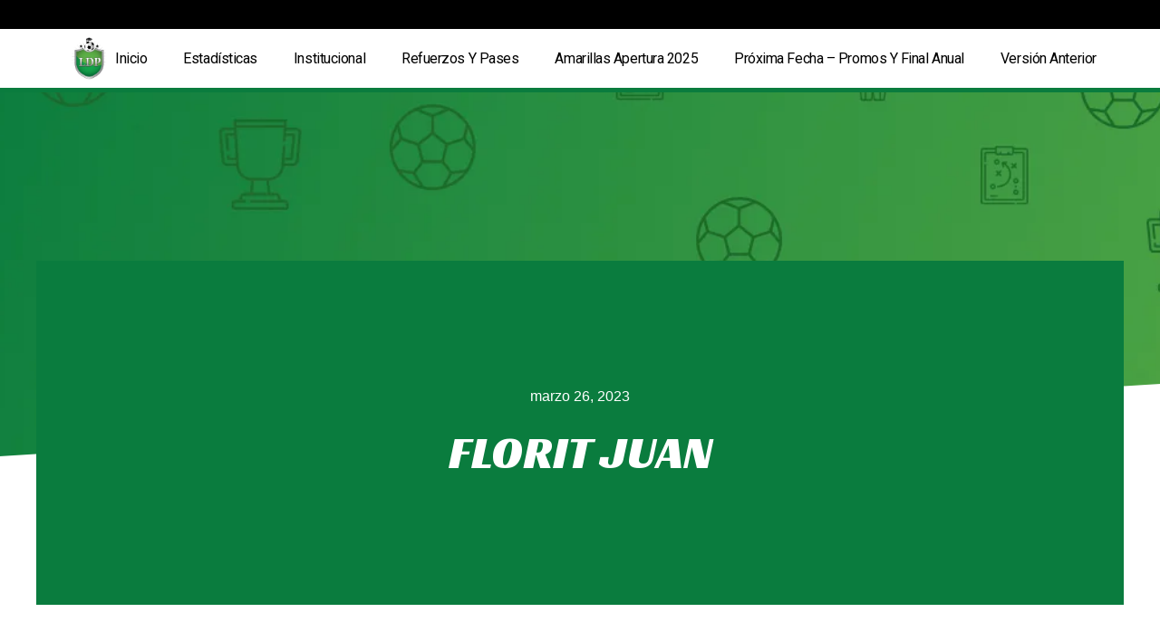

--- FILE ---
content_type: text/html; charset=UTF-8
request_url: https://profesionalesjunior.com.ar/player/florit-juan/
body_size: 27933
content:
<!doctype html>
<html lang="es">
<head>
	<meta charset="UTF-8">
	<meta name="viewport" content="width=device-width, initial-scale=1">
	<link rel="profile" href="https://gmpg.org/xfn/11">
	<title>FLORIT JUAN &#8211; Liga de Profesionales Junior</title>
<meta name='robots' content='max-image-preview:large' />
<link rel='dns-prefetch' href='//fonts.googleapis.com' />
<link rel="alternate" type="application/rss+xml" title="Liga de Profesionales Junior &raquo; Feed" href="https://profesionalesjunior.com.ar/feed/" />
<link rel="alternate" type="application/rss+xml" title="Liga de Profesionales Junior &raquo; Feed de los comentarios" href="https://profesionalesjunior.com.ar/comments/feed/" />
<script>
window._wpemojiSettings = {"baseUrl":"https:\/\/s.w.org\/images\/core\/emoji\/15.0.3\/72x72\/","ext":".png","svgUrl":"https:\/\/s.w.org\/images\/core\/emoji\/15.0.3\/svg\/","svgExt":".svg","source":{"concatemoji":"https:\/\/profesionalesjunior.com.ar\/wp-includes\/js\/wp-emoji-release.min.js?ver=6.5.7"}};
/*! This file is auto-generated */
!function(i,n){var o,s,e;function c(e){try{var t={supportTests:e,timestamp:(new Date).valueOf()};sessionStorage.setItem(o,JSON.stringify(t))}catch(e){}}function p(e,t,n){e.clearRect(0,0,e.canvas.width,e.canvas.height),e.fillText(t,0,0);var t=new Uint32Array(e.getImageData(0,0,e.canvas.width,e.canvas.height).data),r=(e.clearRect(0,0,e.canvas.width,e.canvas.height),e.fillText(n,0,0),new Uint32Array(e.getImageData(0,0,e.canvas.width,e.canvas.height).data));return t.every(function(e,t){return e===r[t]})}function u(e,t,n){switch(t){case"flag":return n(e,"\ud83c\udff3\ufe0f\u200d\u26a7\ufe0f","\ud83c\udff3\ufe0f\u200b\u26a7\ufe0f")?!1:!n(e,"\ud83c\uddfa\ud83c\uddf3","\ud83c\uddfa\u200b\ud83c\uddf3")&&!n(e,"\ud83c\udff4\udb40\udc67\udb40\udc62\udb40\udc65\udb40\udc6e\udb40\udc67\udb40\udc7f","\ud83c\udff4\u200b\udb40\udc67\u200b\udb40\udc62\u200b\udb40\udc65\u200b\udb40\udc6e\u200b\udb40\udc67\u200b\udb40\udc7f");case"emoji":return!n(e,"\ud83d\udc26\u200d\u2b1b","\ud83d\udc26\u200b\u2b1b")}return!1}function f(e,t,n){var r="undefined"!=typeof WorkerGlobalScope&&self instanceof WorkerGlobalScope?new OffscreenCanvas(300,150):i.createElement("canvas"),a=r.getContext("2d",{willReadFrequently:!0}),o=(a.textBaseline="top",a.font="600 32px Arial",{});return e.forEach(function(e){o[e]=t(a,e,n)}),o}function t(e){var t=i.createElement("script");t.src=e,t.defer=!0,i.head.appendChild(t)}"undefined"!=typeof Promise&&(o="wpEmojiSettingsSupports",s=["flag","emoji"],n.supports={everything:!0,everythingExceptFlag:!0},e=new Promise(function(e){i.addEventListener("DOMContentLoaded",e,{once:!0})}),new Promise(function(t){var n=function(){try{var e=JSON.parse(sessionStorage.getItem(o));if("object"==typeof e&&"number"==typeof e.timestamp&&(new Date).valueOf()<e.timestamp+604800&&"object"==typeof e.supportTests)return e.supportTests}catch(e){}return null}();if(!n){if("undefined"!=typeof Worker&&"undefined"!=typeof OffscreenCanvas&&"undefined"!=typeof URL&&URL.createObjectURL&&"undefined"!=typeof Blob)try{var e="postMessage("+f.toString()+"("+[JSON.stringify(s),u.toString(),p.toString()].join(",")+"));",r=new Blob([e],{type:"text/javascript"}),a=new Worker(URL.createObjectURL(r),{name:"wpTestEmojiSupports"});return void(a.onmessage=function(e){c(n=e.data),a.terminate(),t(n)})}catch(e){}c(n=f(s,u,p))}t(n)}).then(function(e){for(var t in e)n.supports[t]=e[t],n.supports.everything=n.supports.everything&&n.supports[t],"flag"!==t&&(n.supports.everythingExceptFlag=n.supports.everythingExceptFlag&&n.supports[t]);n.supports.everythingExceptFlag=n.supports.everythingExceptFlag&&!n.supports.flag,n.DOMReady=!1,n.readyCallback=function(){n.DOMReady=!0}}).then(function(){return e}).then(function(){var e;n.supports.everything||(n.readyCallback(),(e=n.source||{}).concatemoji?t(e.concatemoji):e.wpemoji&&e.twemoji&&(t(e.twemoji),t(e.wpemoji)))}))}((window,document),window._wpemojiSettings);
</script>

<link rel='stylesheet' id='bdt-uikit-css' href='https://profesionalesjunior.com.ar/wp-content/plugins/bdthemes-prime-slider-lite/assets/css/bdt-uikit.css?ver=3.15.1' media='all' />
<link rel='stylesheet' id='prime-slider-site-css' href='https://profesionalesjunior.com.ar/wp-content/plugins/bdthemes-prime-slider-lite/assets/css/prime-slider-site.css?ver=3.9.0' media='all' />
<style id='wp-emoji-styles-inline-css'>

	img.wp-smiley, img.emoji {
		display: inline !important;
		border: none !important;
		box-shadow: none !important;
		height: 1em !important;
		width: 1em !important;
		margin: 0 0.07em !important;
		vertical-align: -0.1em !important;
		background: none !important;
		padding: 0 !important;
	}
</style>
<link rel='stylesheet' id='wp-block-library-css' href='https://profesionalesjunior.com.ar/wp-includes/css/dist/block-library/style.min.css?ver=6.5.7' media='all' />
<style id='classic-theme-styles-inline-css'>
/*! This file is auto-generated */
.wp-block-button__link{color:#fff;background-color:#32373c;border-radius:9999px;box-shadow:none;text-decoration:none;padding:calc(.667em + 2px) calc(1.333em + 2px);font-size:1.125em}.wp-block-file__button{background:#32373c;color:#fff;text-decoration:none}
</style>
<style id='global-styles-inline-css'>
body{--wp--preset--color--black: #000000;--wp--preset--color--cyan-bluish-gray: #abb8c3;--wp--preset--color--white: #ffffff;--wp--preset--color--pale-pink: #f78da7;--wp--preset--color--vivid-red: #cf2e2e;--wp--preset--color--luminous-vivid-orange: #ff6900;--wp--preset--color--luminous-vivid-amber: #fcb900;--wp--preset--color--light-green-cyan: #7bdcb5;--wp--preset--color--vivid-green-cyan: #00d084;--wp--preset--color--pale-cyan-blue: #8ed1fc;--wp--preset--color--vivid-cyan-blue: #0693e3;--wp--preset--color--vivid-purple: #9b51e0;--wp--preset--gradient--vivid-cyan-blue-to-vivid-purple: linear-gradient(135deg,rgba(6,147,227,1) 0%,rgb(155,81,224) 100%);--wp--preset--gradient--light-green-cyan-to-vivid-green-cyan: linear-gradient(135deg,rgb(122,220,180) 0%,rgb(0,208,130) 100%);--wp--preset--gradient--luminous-vivid-amber-to-luminous-vivid-orange: linear-gradient(135deg,rgba(252,185,0,1) 0%,rgba(255,105,0,1) 100%);--wp--preset--gradient--luminous-vivid-orange-to-vivid-red: linear-gradient(135deg,rgba(255,105,0,1) 0%,rgb(207,46,46) 100%);--wp--preset--gradient--very-light-gray-to-cyan-bluish-gray: linear-gradient(135deg,rgb(238,238,238) 0%,rgb(169,184,195) 100%);--wp--preset--gradient--cool-to-warm-spectrum: linear-gradient(135deg,rgb(74,234,220) 0%,rgb(151,120,209) 20%,rgb(207,42,186) 40%,rgb(238,44,130) 60%,rgb(251,105,98) 80%,rgb(254,248,76) 100%);--wp--preset--gradient--blush-light-purple: linear-gradient(135deg,rgb(255,206,236) 0%,rgb(152,150,240) 100%);--wp--preset--gradient--blush-bordeaux: linear-gradient(135deg,rgb(254,205,165) 0%,rgb(254,45,45) 50%,rgb(107,0,62) 100%);--wp--preset--gradient--luminous-dusk: linear-gradient(135deg,rgb(255,203,112) 0%,rgb(199,81,192) 50%,rgb(65,88,208) 100%);--wp--preset--gradient--pale-ocean: linear-gradient(135deg,rgb(255,245,203) 0%,rgb(182,227,212) 50%,rgb(51,167,181) 100%);--wp--preset--gradient--electric-grass: linear-gradient(135deg,rgb(202,248,128) 0%,rgb(113,206,126) 100%);--wp--preset--gradient--midnight: linear-gradient(135deg,rgb(2,3,129) 0%,rgb(40,116,252) 100%);--wp--preset--font-size--small: 13px;--wp--preset--font-size--medium: 20px;--wp--preset--font-size--large: 36px;--wp--preset--font-size--x-large: 42px;--wp--preset--spacing--20: 0.44rem;--wp--preset--spacing--30: 0.67rem;--wp--preset--spacing--40: 1rem;--wp--preset--spacing--50: 1.5rem;--wp--preset--spacing--60: 2.25rem;--wp--preset--spacing--70: 3.38rem;--wp--preset--spacing--80: 5.06rem;--wp--preset--shadow--natural: 6px 6px 9px rgba(0, 0, 0, 0.2);--wp--preset--shadow--deep: 12px 12px 50px rgba(0, 0, 0, 0.4);--wp--preset--shadow--sharp: 6px 6px 0px rgba(0, 0, 0, 0.2);--wp--preset--shadow--outlined: 6px 6px 0px -3px rgba(255, 255, 255, 1), 6px 6px rgba(0, 0, 0, 1);--wp--preset--shadow--crisp: 6px 6px 0px rgba(0, 0, 0, 1);}:where(.is-layout-flex){gap: 0.5em;}:where(.is-layout-grid){gap: 0.5em;}body .is-layout-flex{display: flex;}body .is-layout-flex{flex-wrap: wrap;align-items: center;}body .is-layout-flex > *{margin: 0;}body .is-layout-grid{display: grid;}body .is-layout-grid > *{margin: 0;}:where(.wp-block-columns.is-layout-flex){gap: 2em;}:where(.wp-block-columns.is-layout-grid){gap: 2em;}:where(.wp-block-post-template.is-layout-flex){gap: 1.25em;}:where(.wp-block-post-template.is-layout-grid){gap: 1.25em;}.has-black-color{color: var(--wp--preset--color--black) !important;}.has-cyan-bluish-gray-color{color: var(--wp--preset--color--cyan-bluish-gray) !important;}.has-white-color{color: var(--wp--preset--color--white) !important;}.has-pale-pink-color{color: var(--wp--preset--color--pale-pink) !important;}.has-vivid-red-color{color: var(--wp--preset--color--vivid-red) !important;}.has-luminous-vivid-orange-color{color: var(--wp--preset--color--luminous-vivid-orange) !important;}.has-luminous-vivid-amber-color{color: var(--wp--preset--color--luminous-vivid-amber) !important;}.has-light-green-cyan-color{color: var(--wp--preset--color--light-green-cyan) !important;}.has-vivid-green-cyan-color{color: var(--wp--preset--color--vivid-green-cyan) !important;}.has-pale-cyan-blue-color{color: var(--wp--preset--color--pale-cyan-blue) !important;}.has-vivid-cyan-blue-color{color: var(--wp--preset--color--vivid-cyan-blue) !important;}.has-vivid-purple-color{color: var(--wp--preset--color--vivid-purple) !important;}.has-black-background-color{background-color: var(--wp--preset--color--black) !important;}.has-cyan-bluish-gray-background-color{background-color: var(--wp--preset--color--cyan-bluish-gray) !important;}.has-white-background-color{background-color: var(--wp--preset--color--white) !important;}.has-pale-pink-background-color{background-color: var(--wp--preset--color--pale-pink) !important;}.has-vivid-red-background-color{background-color: var(--wp--preset--color--vivid-red) !important;}.has-luminous-vivid-orange-background-color{background-color: var(--wp--preset--color--luminous-vivid-orange) !important;}.has-luminous-vivid-amber-background-color{background-color: var(--wp--preset--color--luminous-vivid-amber) !important;}.has-light-green-cyan-background-color{background-color: var(--wp--preset--color--light-green-cyan) !important;}.has-vivid-green-cyan-background-color{background-color: var(--wp--preset--color--vivid-green-cyan) !important;}.has-pale-cyan-blue-background-color{background-color: var(--wp--preset--color--pale-cyan-blue) !important;}.has-vivid-cyan-blue-background-color{background-color: var(--wp--preset--color--vivid-cyan-blue) !important;}.has-vivid-purple-background-color{background-color: var(--wp--preset--color--vivid-purple) !important;}.has-black-border-color{border-color: var(--wp--preset--color--black) !important;}.has-cyan-bluish-gray-border-color{border-color: var(--wp--preset--color--cyan-bluish-gray) !important;}.has-white-border-color{border-color: var(--wp--preset--color--white) !important;}.has-pale-pink-border-color{border-color: var(--wp--preset--color--pale-pink) !important;}.has-vivid-red-border-color{border-color: var(--wp--preset--color--vivid-red) !important;}.has-luminous-vivid-orange-border-color{border-color: var(--wp--preset--color--luminous-vivid-orange) !important;}.has-luminous-vivid-amber-border-color{border-color: var(--wp--preset--color--luminous-vivid-amber) !important;}.has-light-green-cyan-border-color{border-color: var(--wp--preset--color--light-green-cyan) !important;}.has-vivid-green-cyan-border-color{border-color: var(--wp--preset--color--vivid-green-cyan) !important;}.has-pale-cyan-blue-border-color{border-color: var(--wp--preset--color--pale-cyan-blue) !important;}.has-vivid-cyan-blue-border-color{border-color: var(--wp--preset--color--vivid-cyan-blue) !important;}.has-vivid-purple-border-color{border-color: var(--wp--preset--color--vivid-purple) !important;}.has-vivid-cyan-blue-to-vivid-purple-gradient-background{background: var(--wp--preset--gradient--vivid-cyan-blue-to-vivid-purple) !important;}.has-light-green-cyan-to-vivid-green-cyan-gradient-background{background: var(--wp--preset--gradient--light-green-cyan-to-vivid-green-cyan) !important;}.has-luminous-vivid-amber-to-luminous-vivid-orange-gradient-background{background: var(--wp--preset--gradient--luminous-vivid-amber-to-luminous-vivid-orange) !important;}.has-luminous-vivid-orange-to-vivid-red-gradient-background{background: var(--wp--preset--gradient--luminous-vivid-orange-to-vivid-red) !important;}.has-very-light-gray-to-cyan-bluish-gray-gradient-background{background: var(--wp--preset--gradient--very-light-gray-to-cyan-bluish-gray) !important;}.has-cool-to-warm-spectrum-gradient-background{background: var(--wp--preset--gradient--cool-to-warm-spectrum) !important;}.has-blush-light-purple-gradient-background{background: var(--wp--preset--gradient--blush-light-purple) !important;}.has-blush-bordeaux-gradient-background{background: var(--wp--preset--gradient--blush-bordeaux) !important;}.has-luminous-dusk-gradient-background{background: var(--wp--preset--gradient--luminous-dusk) !important;}.has-pale-ocean-gradient-background{background: var(--wp--preset--gradient--pale-ocean) !important;}.has-electric-grass-gradient-background{background: var(--wp--preset--gradient--electric-grass) !important;}.has-midnight-gradient-background{background: var(--wp--preset--gradient--midnight) !important;}.has-small-font-size{font-size: var(--wp--preset--font-size--small) !important;}.has-medium-font-size{font-size: var(--wp--preset--font-size--medium) !important;}.has-large-font-size{font-size: var(--wp--preset--font-size--large) !important;}.has-x-large-font-size{font-size: var(--wp--preset--font-size--x-large) !important;}
.wp-block-navigation a:where(:not(.wp-element-button)){color: inherit;}
:where(.wp-block-post-template.is-layout-flex){gap: 1.25em;}:where(.wp-block-post-template.is-layout-grid){gap: 1.25em;}
:where(.wp-block-columns.is-layout-flex){gap: 2em;}:where(.wp-block-columns.is-layout-grid){gap: 2em;}
.wp-block-pullquote{font-size: 1.5em;line-height: 1.6;}
</style>
<link rel='stylesheet' id='dashicons-css' href='https://profesionalesjunior.com.ar/wp-includes/css/dashicons.min.css?ver=6.5.7' media='all' />
<link rel='stylesheet' id='sportspress-general-css' href='//profesionalesjunior.com.ar/wp-content/plugins/sportspress-pro/includes/sportspress/assets/css/sportspress.css?ver=2.7.15' media='all' />
<link rel='stylesheet' id='sportspress-icons-css' href='//profesionalesjunior.com.ar/wp-content/plugins/sportspress-pro/includes/sportspress/assets/css/icons.css?ver=2.7' media='all' />
<link rel='stylesheet' id='sportspress-league-menu-css' href='//profesionalesjunior.com.ar/wp-content/plugins/sportspress-pro/includes/sportspress-league-menu/css/sportspress-league-menu.css?ver=2.1.2' media='all' />
<link rel='stylesheet' id='sportspress-event-statistics-css' href='//profesionalesjunior.com.ar/wp-content/plugins/sportspress-pro/includes/sportspress-match-stats/css/sportspress-match-stats.css?ver=2.2' media='all' />
<link rel='stylesheet' id='sportspress-results-matrix-css' href='//profesionalesjunior.com.ar/wp-content/plugins/sportspress-pro/includes/sportspress-results-matrix/css/sportspress-results-matrix.css?ver=2.6.9' media='all' />
<link rel='stylesheet' id='sportspress-scoreboard-css' href='//profesionalesjunior.com.ar/wp-content/plugins/sportspress-pro/includes/sportspress-scoreboard/css/sportspress-scoreboard.css?ver=2.6.11' media='all' />
<link rel='stylesheet' id='sportspress-scoreboard-ltr-css' href='//profesionalesjunior.com.ar/wp-content/plugins/sportspress-pro/includes/sportspress-scoreboard/css/sportspress-scoreboard-ltr.css?ver=2.6.11' media='all' />
<link rel='stylesheet' id='sportspress-timelines-css' href='//profesionalesjunior.com.ar/wp-content/plugins/sportspress-pro/includes/sportspress-timelines/css/sportspress-timelines.css?ver=2.6' media='all' />
<link rel='stylesheet' id='sportspress-roboto-css' href='//fonts.googleapis.com/css?family=Roboto%3A400%2C500&#038;subset=cyrillic%2Ccyrillic-ext%2Cgreek%2Cgreek-ext%2Clatin-ext%2Cvietnamese&#038;ver=2.7' media='all' />
<link rel='stylesheet' id='sportspress-style-css' href='//profesionalesjunior.com.ar/wp-content/plugins/sportspress-pro/includes/sportspress/assets/css/sportspress-style.css?ver=2.7' media='all' />
<link rel='stylesheet' id='sportspress-style-ltr-css' href='//profesionalesjunior.com.ar/wp-content/plugins/sportspress-pro/includes/sportspress/assets/css/sportspress-style-ltr.css?ver=2.7' media='all' />
<link rel='stylesheet' id='hello-elementor-css' href='https://profesionalesjunior.com.ar/wp-content/themes/hello-elementor/style.min.css?ver=2.8.1' media='all' />
<link rel='stylesheet' id='hello-elementor-theme-style-css' href='https://profesionalesjunior.com.ar/wp-content/themes/hello-elementor/theme.min.css?ver=2.8.1' media='all' />
<link rel='stylesheet' id='elementor-frontend-css' href='https://profesionalesjunior.com.ar/wp-content/plugins/elementor/assets/css/frontend-lite.min.css?ver=3.15.2' media='all' />
<link rel='stylesheet' id='elementor-post-73-css' href='https://profesionalesjunior.com.ar/wp-content/uploads/elementor/css/post-73.css?ver=1714149927' media='all' />
<link rel='stylesheet' id='elementor-icons-css' href='https://profesionalesjunior.com.ar/wp-content/plugins/elementor/assets/lib/eicons/css/elementor-icons.min.css?ver=5.21.0' media='all' />
<link rel='stylesheet' id='swiper-css' href='https://profesionalesjunior.com.ar/wp-content/plugins/elementor/assets/lib/swiper/css/swiper.min.css?ver=5.3.6' media='all' />
<link rel='stylesheet' id='elementor-pro-css' href='https://profesionalesjunior.com.ar/wp-content/plugins/elementor-pro/assets/css/frontend-lite.min.css?ver=3.15.1' media='all' />
<link rel='stylesheet' id='elementor-global-css' href='https://profesionalesjunior.com.ar/wp-content/uploads/elementor/css/global.css?ver=1714149928' media='all' />
<link rel='stylesheet' id='elementor-post-81-css' href='https://profesionalesjunior.com.ar/wp-content/uploads/elementor/css/post-81.css?ver=1714149928' media='all' />
<link rel='stylesheet' id='elementor-post-78-css' href='https://profesionalesjunior.com.ar/wp-content/uploads/elementor/css/post-78.css?ver=1714149928' media='all' />
<link rel='stylesheet' id='elementor-post-76-css' href='https://profesionalesjunior.com.ar/wp-content/uploads/elementor/css/post-76.css?ver=1714150044' media='all' />
<link rel='stylesheet' id='google-fonts-1-css' href='https://fonts.googleapis.com/css?family=Roboto%3A100%2C100italic%2C200%2C200italic%2C300%2C300italic%2C400%2C400italic%2C500%2C500italic%2C600%2C600italic%2C700%2C700italic%2C800%2C800italic%2C900%2C900italic%7CRoboto+Slab%3A100%2C100italic%2C200%2C200italic%2C300%2C300italic%2C400%2C400italic%2C500%2C500italic%2C600%2C600italic%2C700%2C700italic%2C800%2C800italic%2C900%2C900italic%7CRacing+Sans+One%3A100%2C100italic%2C200%2C200italic%2C300%2C300italic%2C400%2C400italic%2C500%2C500italic%2C600%2C600italic%2C700%2C700italic%2C800%2C800italic%2C900%2C900italic&#038;display=auto&#038;ver=6.5.7' media='all' />
<link rel='stylesheet' id='elementor-icons-shared-0-css' href='https://profesionalesjunior.com.ar/wp-content/plugins/elementor/assets/lib/font-awesome/css/fontawesome.min.css?ver=5.15.3' media='all' />
<link rel='stylesheet' id='elementor-icons-fa-solid-css' href='https://profesionalesjunior.com.ar/wp-content/plugins/elementor/assets/lib/font-awesome/css/solid.min.css?ver=5.15.3' media='all' />
<link rel='stylesheet' id='elementor-icons-fa-brands-css' href='https://profesionalesjunior.com.ar/wp-content/plugins/elementor/assets/lib/font-awesome/css/brands.min.css?ver=5.15.3' media='all' />
<link rel="preconnect" href="https://fonts.gstatic.com/" crossorigin><style type="text/css"> /* SportsPress Frontend CSS */ .sp-event-calendar tbody td a,.sp-event-calendar tbody td a:hover{background: none;}.sp-data-table th,.sp-calendar th,.sp-data-table tfoot,.sp-calendar tfoot,.sp-button,.sp-heading{background:#2b353e !important}.sp-calendar tbody a{color:#2b353e !important}.sp-data-table tbody,.sp-calendar tbody{background: #f4f4f4 !important}.sp-data-table tbody,.sp-calendar tbody{color: #222222 !important}.sp-data-table th,.sp-data-table th a,.sp-data-table tfoot,.sp-data-table tfoot a,.sp-calendar th,.sp-calendar th a,.sp-calendar tfoot,.sp-calendar tfoot a,.sp-button,.sp-heading{color: #ffffff !important}.sp-data-table tbody a,.sp-data-table tbody a:hover,.sp-calendar tbody a:focus{color: #0a7c3e !important}.sp-highlight,.sp-calendar td#today{background: #ffffff !important}.sp-statistic-bar{background:#2b353e}.sp-statistic-bar-fill{background:#0a7c3e}.sp-template-scoreboard .sp-scoreboard-nav{color:#ffffff !important}.sp-template-scoreboard .sp-scoreboard-nav{background-color:#0a7c3e !important}.sp-data-table th,.sp-template-countdown .sp-event-venue,.sp-template-countdown .sp-event-league,.sp-template-gallery .gallery-caption{background:#2b353e !important}.sp-data-table th,.sp-template-countdown .sp-event-venue,.sp-template-countdown .sp-event-league,.sp-template-gallery .gallery-caption{border-color:#111b24 !important}.sp-table-caption,.sp-data-table,.sp-data-table tfoot,.sp-template .sp-view-all-link,.sp-template-gallery .sp-gallery-group-name,.sp-template-gallery .sp-gallery-wrapper,.sp-template-countdown .sp-event-name,.sp-countdown time,.sp-template-details dl,.sp-event-statistics .sp-statistic-bar,.sp-tournament-bracket .sp-team-name,.sp-profile-selector{background:#f4f4f4 !important}.sp-table-caption,.sp-data-table,.sp-data-table td,.sp-template .sp-view-all-link,.sp-template-gallery .sp-gallery-group-name,.sp-template-gallery .sp-gallery-wrapper,.sp-template-countdown .sp-event-name,.sp-countdown time,.sp-countdown span,.sp-template-details dl,.sp-event-statistics .sp-statistic-bar,.sp-tournament-bracket thead th,.sp-tournament-bracket .sp-team-name,.sp-tournament-bracket .sp-event,.sp-profile-selector{border-color:#dadada !important}.sp-tournament-bracket .sp-team .sp-team-name:before{border-left-color:#dadada !important;border-right-color:#dadada !important}.sp-data-table .sp-highlight,.sp-data-table .highlighted td,.sp-template-scoreboard td:hover{background:#eeeeee !important}.sp-template *,.sp-data-table *,.sp-table-caption,.sp-data-table tfoot a:hover,.sp-template .sp-view-all-link a:hover,.sp-template-gallery .sp-gallery-group-name,.sp-template-details dd,.sp-template-event-logos .sp-team-result,.sp-template-event-blocks .sp-event-results,.sp-template-scoreboard a,.sp-template-scoreboard a:hover,.sp-tournament-bracket,.sp-tournament-bracket .sp-event .sp-event-title:hover,.sp-tournament-bracket .sp-event .sp-event-title:hover *{color:#222222 !important}.sp-template .sp-view-all-link a,.sp-countdown span small,.sp-template-event-calendar tfoot a,.sp-template-event-blocks .sp-event-date,.sp-template-details dt,.sp-template-scoreboard .sp-scoreboard-date,.sp-tournament-bracket th,.sp-tournament-bracket .sp-event .sp-event-title,.sp-template-scoreboard .sp-scoreboard-date,.sp-tournament-bracket .sp-event .sp-event-title *{color:rgba(34,34,34,0.5) !important}.sp-data-table th,.sp-template-countdown .sp-event-venue,.sp-template-countdown .sp-event-league,.sp-template-gallery .gallery-item a,.sp-template-gallery .gallery-caption,.sp-template-scoreboard .sp-scoreboard-nav,.sp-tournament-bracket .sp-team-name:hover,.sp-tournament-bracket thead th,.sp-tournament-bracket .sp-heading{color:#ffffff !important}.sp-template a,.sp-data-table a,.sp-tab-menu-item-active a, .sp-tab-menu-item-active a:hover,.sp-template .sp-message{color:#0a7c3e !important}.sp-template-gallery .gallery-caption strong,.sp-tournament-bracket .sp-team-name:hover,.sp-template-scoreboard .sp-scoreboard-nav,.sp-tournament-bracket .sp-heading{background:#0a7c3e !important}.sp-tournament-bracket .sp-team-name:hover,.sp-tournament-bracket .sp-heading,.sp-tab-menu-item-active a, .sp-tab-menu-item-active a:hover,.sp-template .sp-message{border-color:#0a7c3e !important}</style><script src="https://profesionalesjunior.com.ar/wp-includes/js/jquery/jquery.min.js?ver=3.7.1" id="jquery-core-js"></script>
<script src="https://profesionalesjunior.com.ar/wp-includes/js/jquery/jquery-migrate.min.js?ver=3.4.1" id="jquery-migrate-js"></script>
<script src="https://profesionalesjunior.com.ar/wp-content/plugins/stop-user-enumeration/frontend/js/frontend.js?ver=1.4.7" id="stop-user-enumeration-js"></script>
<link rel="https://api.w.org/" href="https://profesionalesjunior.com.ar/wp-json/" /><link rel="alternate" type="application/json" href="https://profesionalesjunior.com.ar/wp-json/wp/v2/players/5782" /><link rel="EditURI" type="application/rsd+xml" title="RSD" href="https://profesionalesjunior.com.ar/xmlrpc.php?rsd" />
<meta name="generator" content="WordPress 6.5.7" />
<meta name="generator" content="SportsPress 2.7.15" />
<meta name="generator" content="SportsPress Pro 2.7.15" />
<link rel="canonical" href="https://profesionalesjunior.com.ar/player/florit-juan/" />
<link rel='shortlink' href='https://profesionalesjunior.com.ar/?p=5782' />
<link rel="alternate" type="application/json+oembed" href="https://profesionalesjunior.com.ar/wp-json/oembed/1.0/embed?url=https%3A%2F%2Fprofesionalesjunior.com.ar%2Fplayer%2Fflorit-juan%2F" />
<link rel="alternate" type="text/xml+oembed" href="https://profesionalesjunior.com.ar/wp-json/oembed/1.0/embed?url=https%3A%2F%2Fprofesionalesjunior.com.ar%2Fplayer%2Fflorit-juan%2F&#038;format=xml" />
<meta name="generator" content="Elementor 3.15.2; features: e_dom_optimization, e_optimized_assets_loading, e_optimized_css_loading, additional_custom_breakpoints; settings: css_print_method-external, google_font-enabled, font_display-auto">
<link rel="icon" href="https://profesionalesjunior.com.ar/wp-content/uploads/2021/11/cropped-logo-liga-profesionales-junior-rio-cuarto-32x32.png" sizes="32x32" />
<link rel="icon" href="https://profesionalesjunior.com.ar/wp-content/uploads/2021/11/cropped-logo-liga-profesionales-junior-rio-cuarto-192x192.png" sizes="192x192" />
<link rel="apple-touch-icon" href="https://profesionalesjunior.com.ar/wp-content/uploads/2021/11/cropped-logo-liga-profesionales-junior-rio-cuarto-180x180.png" />
<meta name="msapplication-TileImage" content="https://profesionalesjunior.com.ar/wp-content/uploads/2021/11/cropped-logo-liga-profesionales-junior-rio-cuarto-270x270.png" />
		<style id="wp-custom-css">
			
/*Hide clubs navbar on mobile*/
@media (max-width: 600px) {
	.sp-league-menu {
		display: none;
	}
}

/*fix clubs logos width on posts*/
.post .wp-post-image {
	max-width: 128px
}

/*hide "sponsors" blank space above footer*/
.sp-sponsors {
	display: none;
}

/*Fix font color on some SportPress content*/
.sp-post-caption {
	color: #333;
}

.sp-template-event-statistics .sp-statistic-label {
	color: #333!important;
	opacity: 1!important;
}

.sp-statistic-ratio .sp-statistic-bar {
	background-color: #2b353e!important;
}

/*Match post content*/

.sp-post-caption {
	display: none
}

/*Post content width*/
.sp-post-content {
	max-width: 700px;
	margin: auto;
}

/* Calendar not defined, data table empty*/
.dataTables_empty {
	visibility: hidden;
}
.dataTables_empty:after {
	content: 'La fecha todavía no se encuentra disponible';
	  visibility: visible;
}

/* Set hero background img to no repeat */
.elementor-76 .elementor-element.elementor-element-6882a0da > .elementor-background-overlay {
	background-position: center center;
	background-repeat: no-repeat;
	background-size: cover;
}		</style>
		</head>
<body class="sp_player-template-default single single-sp_player postid-5782 wp-custom-logo sportspress sportspress-page sp-show-image elementor-default elementor-kit-73 elementor-page-76">


<a class="skip-link screen-reader-text" href="#content">Ir al contenido</a>

		<div data-elementor-type="header" data-elementor-id="81" class="elementor elementor-81 elementor-location-header" data-elementor-post-type="elementor_library">
								<header class="elementor-section elementor-top-section elementor-element elementor-element-3615554 elementor-section-height-min-height elementor-section-content-middle elementor-hidden-tablet elementor-hidden-mobile elementor-section-boxed elementor-section-height-default elementor-section-items-middle" data-id="3615554" data-element_type="section" data-settings="{&quot;background_background&quot;:&quot;classic&quot;}">
						<div class="elementor-container elementor-column-gap-no">
					<div class="elementor-column elementor-col-50 elementor-top-column elementor-element elementor-element-263ccd1" data-id="263ccd1" data-element_type="column">
			<div class="elementor-widget-wrap elementor-element-populated">
								<div class="elementor-element elementor-element-db848c6 elementor-widget elementor-widget-theme-site-logo elementor-widget-image" data-id="db848c6" data-element_type="widget" data-widget_type="theme-site-logo.default">
				<div class="elementor-widget-container">
			<style>/*! elementor - v3.15.0 - 09-08-2023 */
.elementor-widget-image{text-align:center}.elementor-widget-image a{display:inline-block}.elementor-widget-image a img[src$=".svg"]{width:48px}.elementor-widget-image img{vertical-align:middle;display:inline-block}</style>								<a href="https://profesionalesjunior.com.ar">
			<img width="318" height="318" src="https://profesionalesjunior.com.ar/wp-content/uploads/2022/02/logo-liga.png" class="attachment-full size-full wp-image-1563" alt="" srcset="https://profesionalesjunior.com.ar/wp-content/uploads/2022/02/logo-liga.png 318w, https://profesionalesjunior.com.ar/wp-content/uploads/2022/02/logo-liga-300x300.png 300w, https://profesionalesjunior.com.ar/wp-content/uploads/2022/02/logo-liga-128x128.png 128w, https://profesionalesjunior.com.ar/wp-content/uploads/2022/02/logo-liga-32x32.png 32w" sizes="(max-width: 318px) 100vw, 318px" />				</a>
											</div>
				</div>
					</div>
		</div>
				<div class="elementor-column elementor-col-50 elementor-top-column elementor-element elementor-element-64cb878e" data-id="64cb878e" data-element_type="column">
			<div class="elementor-widget-wrap elementor-element-populated">
								<div class="elementor-element elementor-element-3f70783e elementor-nav-menu--stretch elementor-nav-menu--dropdown-tablet elementor-nav-menu__text-align-aside elementor-nav-menu--toggle elementor-nav-menu--burger elementor-widget elementor-widget-nav-menu" data-id="3f70783e" data-element_type="widget" data-settings="{&quot;submenu_icon&quot;:{&quot;value&quot;:&quot;&lt;i class=\&quot;fas fa-angle-down\&quot;&gt;&lt;\/i&gt;&quot;,&quot;library&quot;:&quot;fa-solid&quot;},&quot;full_width&quot;:&quot;stretch&quot;,&quot;layout&quot;:&quot;horizontal&quot;,&quot;toggle&quot;:&quot;burger&quot;}" data-widget_type="nav-menu.default">
				<div class="elementor-widget-container">
			<link rel="stylesheet" href="https://profesionalesjunior.com.ar/wp-content/plugins/elementor-pro/assets/css/widget-nav-menu.min.css">			<nav class="elementor-nav-menu--main elementor-nav-menu__container elementor-nav-menu--layout-horizontal e--pointer-background e--animation-fade">
				<ul id="menu-1-3f70783e" class="elementor-nav-menu"><li class="menu-item menu-item-type-post_type menu-item-object-page menu-item-home menu-item-491"><a href="https://profesionalesjunior.com.ar/" class="elementor-item">Inicio</a></li>
<li class="menu-item menu-item-type-custom menu-item-object-custom menu-item-has-children menu-item-2464"><a href="#" class="elementor-item elementor-item-anchor">Estadísticas</a>
<ul class="sub-menu elementor-nav-menu--dropdown">
	<li class="menu-item menu-item-type-post_type menu-item-object-page menu-item-has-children menu-item-2465"><a href="https://profesionalesjunior.com.ar/equipos/" class="elementor-sub-item">Equipos</a>
	<ul class="sub-menu elementor-nav-menu--dropdown">
		<li class="menu-item menu-item-type-custom menu-item-object-custom menu-item-8739"><a href="https://profesionalesjunior.com.ar/equipos-apertura-2022/" class="elementor-sub-item">Apertura 2022</a></li>
		<li class="menu-item menu-item-type-custom menu-item-object-custom menu-item-8738"><a href="https://profesionalesjunior.com.ar/equipos-apertura-2023/" class="elementor-sub-item">Apertura 2023</a></li>
		<li class="menu-item menu-item-type-custom menu-item-object-custom menu-item-8737"><a href="https://profesionalesjunior.com.ar/equipos-apertura-2024/" class="elementor-sub-item">Apertura 2024</a></li>
		<li class="menu-item menu-item-type-custom menu-item-object-custom menu-item-8740"><a href="https://profesionalesjunior.com.ar/equipos-clausura-2022/" class="elementor-sub-item">Clausura 2022</a></li>
		<li class="menu-item menu-item-type-custom menu-item-object-custom menu-item-8741"><a href="https://profesionalesjunior.com.ar/equipos-clausura-2023/" class="elementor-sub-item">Clausura 2023</a></li>
	</ul>
</li>
	<li class="menu-item menu-item-type-post_type menu-item-object-page menu-item-2466"><a href="https://profesionalesjunior.com.ar/resultados/" class="elementor-sub-item">Resultados</a></li>
	<li class="menu-item menu-item-type-post_type menu-item-object-page menu-item-2467"><a href="https://profesionalesjunior.com.ar/fixture/" class="elementor-sub-item">Fixture</a></li>
	<li class="menu-item menu-item-type-post_type menu-item-object-page menu-item-2468"><a href="https://profesionalesjunior.com.ar/tabla-de-posiciones/" class="elementor-sub-item">Tabla de posiciones</a></li>
	<li class="menu-item menu-item-type-post_type menu-item-object-page menu-item-2469"><a href="https://profesionalesjunior.com.ar/tabla-de-goleadores/" class="elementor-sub-item">Tabla de goleadores</a></li>
	<li class="menu-item menu-item-type-post_type menu-item-object-page menu-item-2470"><a href="https://profesionalesjunior.com.ar/valla-menos-vencida/" class="elementor-sub-item">Valla menos vencida</a></li>
</ul>
</li>
<li class="menu-item menu-item-type-custom menu-item-object-custom menu-item-has-children menu-item-492"><a href="#" class="elementor-item elementor-item-anchor">Institucional</a>
<ul class="sub-menu elementor-nav-menu--dropdown">
	<li class="menu-item menu-item-type-post_type menu-item-object-page menu-item-494"><a href="https://profesionalesjunior.com.ar/comite-ejecutivo/" class="elementor-sub-item">Comité ejecutivo</a></li>
	<li class="menu-item menu-item-type-post_type menu-item-object-page menu-item-498"><a href="https://profesionalesjunior.com.ar/tribunal-de-disciplina/" class="elementor-sub-item">Tribunal de disciplina</a></li>
	<li class="menu-item menu-item-type-post_type menu-item-object-page menu-item-495"><a href="https://profesionalesjunior.com.ar/delegados/" class="elementor-sub-item">Delegados</a></li>
	<li class="menu-item menu-item-type-post_type menu-item-object-page menu-item-496"><a href="https://profesionalesjunior.com.ar/forma-de-disputa-de-campeonatos/" class="elementor-sub-item">Forma de disputa de campeonatos</a></li>
	<li class="menu-item menu-item-type-post_type menu-item-object-page menu-item-497"><a href="https://profesionalesjunior.com.ar/reglamento/" class="elementor-sub-item">Reglamento</a></li>
</ul>
</li>
<li class="menu-item menu-item-type-custom menu-item-object-custom menu-item-has-children menu-item-1673"><a href="#" class="elementor-item elementor-item-anchor">Refuerzos y pases</a>
<ul class="sub-menu elementor-nav-menu--dropdown">
	<li class="menu-item menu-item-type-post_type menu-item-object-page menu-item-1858"><a href="https://profesionalesjunior.com.ar/abogados-a/" class="elementor-sub-item">Abogados A</a></li>
	<li class="menu-item menu-item-type-post_type menu-item-object-page menu-item-1859"><a href="https://profesionalesjunior.com.ar/abogados-b/" class="elementor-sub-item">Abogados B</a></li>
	<li class="menu-item menu-item-type-post_type menu-item-object-page menu-item-1860"><a href="https://profesionalesjunior.com.ar/agronomos-y-veterinarios/" class="elementor-sub-item">Agrónomos y Veterinarios</a></li>
	<li class="menu-item menu-item-type-post_type menu-item-object-page menu-item-1861"><a href="https://profesionalesjunior.com.ar/banco-de-cordoba/" class="elementor-sub-item">Banco de Córdoba</a></li>
	<li class="menu-item menu-item-type-post_type menu-item-object-page menu-item-1862"><a href="https://profesionalesjunior.com.ar/cecis/" class="elementor-sub-item">Cecis</a></li>
	<li class="menu-item menu-item-type-post_type menu-item-object-page menu-item-1863"><a href="https://profesionalesjunior.com.ar/contadores-a/" class="elementor-sub-item">Contadores A</a></li>
	<li class="menu-item menu-item-type-post_type menu-item-object-page menu-item-1864"><a href="https://profesionalesjunior.com.ar/contadores-b/" class="elementor-sub-item">Contadores B</a></li>
	<li class="menu-item menu-item-type-post_type menu-item-object-page menu-item-1865"><a href="https://profesionalesjunior.com.ar/docentes-a/" class="elementor-sub-item">Docentes A</a></li>
	<li class="menu-item menu-item-type-post_type menu-item-object-page menu-item-1866"><a href="https://profesionalesjunior.com.ar/docentes-b/" class="elementor-sub-item">Docentes B</a></li>
	<li class="menu-item menu-item-type-post_type menu-item-object-page menu-item-1867"><a href="https://profesionalesjunior.com.ar/fusion-banco-de-cuyo/" class="elementor-sub-item">Fusión Banco de Cuyo</a></li>
	<li class="menu-item menu-item-type-post_type menu-item-object-page menu-item-1868"><a href="https://profesionalesjunior.com.ar/fusion-banco-popular/" class="elementor-sub-item">Fusión Banco Popular</a></li>
	<li class="menu-item menu-item-type-post_type menu-item-object-page menu-item-1869"><a href="https://profesionalesjunior.com.ar/fusion-comunicadores/" class="elementor-sub-item">Fusión Comunicadores</a></li>
	<li class="menu-item menu-item-type-post_type menu-item-object-page menu-item-5509"><a href="https://profesionalesjunior.com.ar/fusion-de-libres-a/" class="elementor-sub-item">Fusión de Libres A</a></li>
	<li class="menu-item menu-item-type-post_type menu-item-object-page menu-item-5508"><a href="https://profesionalesjunior.com.ar/fusion-de-libres-b/" class="elementor-sub-item">Fusión de Libres B</a></li>
	<li class="menu-item menu-item-type-post_type menu-item-object-page menu-item-1872"><a href="https://profesionalesjunior.com.ar/fusion-visitadores-y-odontologos/" class="elementor-sub-item">Fusión Visitadores y Odontólogos</a></li>
	<li class="menu-item menu-item-type-post_type menu-item-object-page menu-item-1873"><a href="https://profesionalesjunior.com.ar/ingenieros-y-arquitectos/" class="elementor-sub-item">Ingenieros y Arquitectos</a></li>
	<li class="menu-item menu-item-type-post_type menu-item-object-page menu-item-1874"><a href="https://profesionalesjunior.com.ar/judiciales/" class="elementor-sub-item">Judiciales</a></li>
	<li class="menu-item menu-item-type-post_type menu-item-object-page menu-item-1875"><a href="https://profesionalesjunior.com.ar/medicos-a/" class="elementor-sub-item">Médicos A</a></li>
	<li class="menu-item menu-item-type-post_type menu-item-object-page menu-item-1876"><a href="https://profesionalesjunior.com.ar/medicos-b/" class="elementor-sub-item">Médicos B</a></li>
	<li class="menu-item menu-item-type-post_type menu-item-object-page menu-item-1672"><a href="https://profesionalesjunior.com.ar/periodistas/" class="elementor-sub-item">Periodistas</a></li>
</ul>
</li>
<li class="menu-item menu-item-type-custom menu-item-object-custom menu-item-has-children menu-item-1813"><a href="#" class="elementor-item elementor-item-anchor">Amarillas Apertura 2025</a>
<ul class="sub-menu elementor-nav-menu--dropdown">
	<li class="menu-item menu-item-type-post_type menu-item-object-page menu-item-1915"><a href="https://profesionalesjunior.com.ar/abogados-a-2/" class="elementor-sub-item">ABOGADOS A</a></li>
	<li class="menu-item menu-item-type-post_type menu-item-object-page menu-item-1916"><a href="https://profesionalesjunior.com.ar/abogados-b-2/" class="elementor-sub-item">ABOGADOS B</a></li>
	<li class="menu-item menu-item-type-post_type menu-item-object-page menu-item-1917"><a href="https://profesionalesjunior.com.ar/agronomos-y-veterinarios-2/" class="elementor-sub-item">AGRÓNOMOS Y VETERINARIOS</a></li>
	<li class="menu-item menu-item-type-post_type menu-item-object-page menu-item-1918"><a href="https://profesionalesjunior.com.ar/banco-de-cordoba-2/" class="elementor-sub-item">BANCO DE CÓRDOBA</a></li>
	<li class="menu-item menu-item-type-post_type menu-item-object-page menu-item-1919"><a href="https://profesionalesjunior.com.ar/cecis-2/" class="elementor-sub-item">CECIS</a></li>
	<li class="menu-item menu-item-type-post_type menu-item-object-page menu-item-1920"><a href="https://profesionalesjunior.com.ar/contadores-a-2/" class="elementor-sub-item">CONTADORES A</a></li>
	<li class="menu-item menu-item-type-post_type menu-item-object-page menu-item-1921"><a href="https://profesionalesjunior.com.ar/contadores-b-2/" class="elementor-sub-item">CONTADORES B</a></li>
	<li class="menu-item menu-item-type-post_type menu-item-object-page menu-item-1922"><a href="https://profesionalesjunior.com.ar/docentes-a-2/" class="elementor-sub-item">DOCENTES A</a></li>
	<li class="menu-item menu-item-type-post_type menu-item-object-page menu-item-1923"><a href="https://profesionalesjunior.com.ar/docentes-b-2/" class="elementor-sub-item">DOCENTES B</a></li>
	<li class="menu-item menu-item-type-post_type menu-item-object-page menu-item-1936"><a href="https://profesionalesjunior.com.ar/fusion-banco-de-cuyo-2/" class="elementor-sub-item">FUSIÓN BANCO DE CUYO</a></li>
	<li class="menu-item menu-item-type-post_type menu-item-object-page menu-item-1924"><a href="https://profesionalesjunior.com.ar/fusion-banco-popular-2/" class="elementor-sub-item">FUSIÓN BANCO POPULAR</a></li>
	<li class="menu-item menu-item-type-post_type menu-item-object-page menu-item-1925"><a href="https://profesionalesjunior.com.ar/fusion-comunicadores-2/" class="elementor-sub-item">FUSIÓN COMUNICADORES</a></li>
	<li class="menu-item menu-item-type-post_type menu-item-object-page menu-item-1926"><a href="https://profesionalesjunior.com.ar/fusion-de-libres-a-2/" class="elementor-sub-item">FUSIÓN DE LIBRES A</a></li>
	<li class="menu-item menu-item-type-post_type menu-item-object-page menu-item-1927"><a href="https://profesionalesjunior.com.ar/fusion-de-libres-b-2/" class="elementor-sub-item">FUSIÓN DE LIBRES B</a></li>
	<li class="menu-item menu-item-type-post_type menu-item-object-page menu-item-1928"><a href="https://profesionalesjunior.com.ar/fusion-visitadores-y-odontologos-2/" class="elementor-sub-item">FUSIÓN VISITADORES Y ODONTÓLOGOS</a></li>
	<li class="menu-item menu-item-type-post_type menu-item-object-page menu-item-1929"><a href="https://profesionalesjunior.com.ar/ingenieros-y-arquitectos-2/" class="elementor-sub-item">INGENIEROS Y ARQUITECTOS</a></li>
	<li class="menu-item menu-item-type-post_type menu-item-object-page menu-item-1930"><a href="https://profesionalesjunior.com.ar/judiciales-2/" class="elementor-sub-item">JUDICIALES</a></li>
	<li class="menu-item menu-item-type-post_type menu-item-object-page menu-item-1931"><a href="https://profesionalesjunior.com.ar/medicos-a-2/" class="elementor-sub-item">MÉDICOS A</a></li>
	<li class="menu-item menu-item-type-post_type menu-item-object-page menu-item-1932"><a href="https://profesionalesjunior.com.ar/medicos-b-2/" class="elementor-sub-item">MÉDICOS B</a></li>
	<li class="menu-item menu-item-type-post_type menu-item-object-page menu-item-1814"><a href="https://profesionalesjunior.com.ar/periodistas-2/" class="elementor-sub-item">PERIODISTAS</a></li>
</ul>
</li>
<li class="menu-item menu-item-type-post_type menu-item-object-page menu-item-2736"><a href="https://profesionalesjunior.com.ar/proxima-fecha/" class="elementor-item">Próxima fecha &#8211; Promos y final Anual</a></li>
<li class="menu-item menu-item-type-custom menu-item-object-custom menu-item-7057"><a href="https://lpjanterior.com.ar" class="elementor-item">Versión Anterior</a></li>
</ul>			</nav>
					<div class="elementor-menu-toggle" role="button" tabindex="0" aria-label="Alternar menú" aria-expanded="false">
			<i aria-hidden="true" role="presentation" class="elementor-menu-toggle__icon--open eicon-menu-bar"></i><i aria-hidden="true" role="presentation" class="elementor-menu-toggle__icon--close eicon-close"></i>			<span class="elementor-screen-only">Menú</span>
		</div>
					<nav class="elementor-nav-menu--dropdown elementor-nav-menu__container" aria-hidden="true">
				<ul id="menu-2-3f70783e" class="elementor-nav-menu"><li class="menu-item menu-item-type-post_type menu-item-object-page menu-item-home menu-item-491"><a href="https://profesionalesjunior.com.ar/" class="elementor-item" tabindex="-1">Inicio</a></li>
<li class="menu-item menu-item-type-custom menu-item-object-custom menu-item-has-children menu-item-2464"><a href="#" class="elementor-item elementor-item-anchor" tabindex="-1">Estadísticas</a>
<ul class="sub-menu elementor-nav-menu--dropdown">
	<li class="menu-item menu-item-type-post_type menu-item-object-page menu-item-has-children menu-item-2465"><a href="https://profesionalesjunior.com.ar/equipos/" class="elementor-sub-item" tabindex="-1">Equipos</a>
	<ul class="sub-menu elementor-nav-menu--dropdown">
		<li class="menu-item menu-item-type-custom menu-item-object-custom menu-item-8739"><a href="https://profesionalesjunior.com.ar/equipos-apertura-2022/" class="elementor-sub-item" tabindex="-1">Apertura 2022</a></li>
		<li class="menu-item menu-item-type-custom menu-item-object-custom menu-item-8738"><a href="https://profesionalesjunior.com.ar/equipos-apertura-2023/" class="elementor-sub-item" tabindex="-1">Apertura 2023</a></li>
		<li class="menu-item menu-item-type-custom menu-item-object-custom menu-item-8737"><a href="https://profesionalesjunior.com.ar/equipos-apertura-2024/" class="elementor-sub-item" tabindex="-1">Apertura 2024</a></li>
		<li class="menu-item menu-item-type-custom menu-item-object-custom menu-item-8740"><a href="https://profesionalesjunior.com.ar/equipos-clausura-2022/" class="elementor-sub-item" tabindex="-1">Clausura 2022</a></li>
		<li class="menu-item menu-item-type-custom menu-item-object-custom menu-item-8741"><a href="https://profesionalesjunior.com.ar/equipos-clausura-2023/" class="elementor-sub-item" tabindex="-1">Clausura 2023</a></li>
	</ul>
</li>
	<li class="menu-item menu-item-type-post_type menu-item-object-page menu-item-2466"><a href="https://profesionalesjunior.com.ar/resultados/" class="elementor-sub-item" tabindex="-1">Resultados</a></li>
	<li class="menu-item menu-item-type-post_type menu-item-object-page menu-item-2467"><a href="https://profesionalesjunior.com.ar/fixture/" class="elementor-sub-item" tabindex="-1">Fixture</a></li>
	<li class="menu-item menu-item-type-post_type menu-item-object-page menu-item-2468"><a href="https://profesionalesjunior.com.ar/tabla-de-posiciones/" class="elementor-sub-item" tabindex="-1">Tabla de posiciones</a></li>
	<li class="menu-item menu-item-type-post_type menu-item-object-page menu-item-2469"><a href="https://profesionalesjunior.com.ar/tabla-de-goleadores/" class="elementor-sub-item" tabindex="-1">Tabla de goleadores</a></li>
	<li class="menu-item menu-item-type-post_type menu-item-object-page menu-item-2470"><a href="https://profesionalesjunior.com.ar/valla-menos-vencida/" class="elementor-sub-item" tabindex="-1">Valla menos vencida</a></li>
</ul>
</li>
<li class="menu-item menu-item-type-custom menu-item-object-custom menu-item-has-children menu-item-492"><a href="#" class="elementor-item elementor-item-anchor" tabindex="-1">Institucional</a>
<ul class="sub-menu elementor-nav-menu--dropdown">
	<li class="menu-item menu-item-type-post_type menu-item-object-page menu-item-494"><a href="https://profesionalesjunior.com.ar/comite-ejecutivo/" class="elementor-sub-item" tabindex="-1">Comité ejecutivo</a></li>
	<li class="menu-item menu-item-type-post_type menu-item-object-page menu-item-498"><a href="https://profesionalesjunior.com.ar/tribunal-de-disciplina/" class="elementor-sub-item" tabindex="-1">Tribunal de disciplina</a></li>
	<li class="menu-item menu-item-type-post_type menu-item-object-page menu-item-495"><a href="https://profesionalesjunior.com.ar/delegados/" class="elementor-sub-item" tabindex="-1">Delegados</a></li>
	<li class="menu-item menu-item-type-post_type menu-item-object-page menu-item-496"><a href="https://profesionalesjunior.com.ar/forma-de-disputa-de-campeonatos/" class="elementor-sub-item" tabindex="-1">Forma de disputa de campeonatos</a></li>
	<li class="menu-item menu-item-type-post_type menu-item-object-page menu-item-497"><a href="https://profesionalesjunior.com.ar/reglamento/" class="elementor-sub-item" tabindex="-1">Reglamento</a></li>
</ul>
</li>
<li class="menu-item menu-item-type-custom menu-item-object-custom menu-item-has-children menu-item-1673"><a href="#" class="elementor-item elementor-item-anchor" tabindex="-1">Refuerzos y pases</a>
<ul class="sub-menu elementor-nav-menu--dropdown">
	<li class="menu-item menu-item-type-post_type menu-item-object-page menu-item-1858"><a href="https://profesionalesjunior.com.ar/abogados-a/" class="elementor-sub-item" tabindex="-1">Abogados A</a></li>
	<li class="menu-item menu-item-type-post_type menu-item-object-page menu-item-1859"><a href="https://profesionalesjunior.com.ar/abogados-b/" class="elementor-sub-item" tabindex="-1">Abogados B</a></li>
	<li class="menu-item menu-item-type-post_type menu-item-object-page menu-item-1860"><a href="https://profesionalesjunior.com.ar/agronomos-y-veterinarios/" class="elementor-sub-item" tabindex="-1">Agrónomos y Veterinarios</a></li>
	<li class="menu-item menu-item-type-post_type menu-item-object-page menu-item-1861"><a href="https://profesionalesjunior.com.ar/banco-de-cordoba/" class="elementor-sub-item" tabindex="-1">Banco de Córdoba</a></li>
	<li class="menu-item menu-item-type-post_type menu-item-object-page menu-item-1862"><a href="https://profesionalesjunior.com.ar/cecis/" class="elementor-sub-item" tabindex="-1">Cecis</a></li>
	<li class="menu-item menu-item-type-post_type menu-item-object-page menu-item-1863"><a href="https://profesionalesjunior.com.ar/contadores-a/" class="elementor-sub-item" tabindex="-1">Contadores A</a></li>
	<li class="menu-item menu-item-type-post_type menu-item-object-page menu-item-1864"><a href="https://profesionalesjunior.com.ar/contadores-b/" class="elementor-sub-item" tabindex="-1">Contadores B</a></li>
	<li class="menu-item menu-item-type-post_type menu-item-object-page menu-item-1865"><a href="https://profesionalesjunior.com.ar/docentes-a/" class="elementor-sub-item" tabindex="-1">Docentes A</a></li>
	<li class="menu-item menu-item-type-post_type menu-item-object-page menu-item-1866"><a href="https://profesionalesjunior.com.ar/docentes-b/" class="elementor-sub-item" tabindex="-1">Docentes B</a></li>
	<li class="menu-item menu-item-type-post_type menu-item-object-page menu-item-1867"><a href="https://profesionalesjunior.com.ar/fusion-banco-de-cuyo/" class="elementor-sub-item" tabindex="-1">Fusión Banco de Cuyo</a></li>
	<li class="menu-item menu-item-type-post_type menu-item-object-page menu-item-1868"><a href="https://profesionalesjunior.com.ar/fusion-banco-popular/" class="elementor-sub-item" tabindex="-1">Fusión Banco Popular</a></li>
	<li class="menu-item menu-item-type-post_type menu-item-object-page menu-item-1869"><a href="https://profesionalesjunior.com.ar/fusion-comunicadores/" class="elementor-sub-item" tabindex="-1">Fusión Comunicadores</a></li>
	<li class="menu-item menu-item-type-post_type menu-item-object-page menu-item-5509"><a href="https://profesionalesjunior.com.ar/fusion-de-libres-a/" class="elementor-sub-item" tabindex="-1">Fusión de Libres A</a></li>
	<li class="menu-item menu-item-type-post_type menu-item-object-page menu-item-5508"><a href="https://profesionalesjunior.com.ar/fusion-de-libres-b/" class="elementor-sub-item" tabindex="-1">Fusión de Libres B</a></li>
	<li class="menu-item menu-item-type-post_type menu-item-object-page menu-item-1872"><a href="https://profesionalesjunior.com.ar/fusion-visitadores-y-odontologos/" class="elementor-sub-item" tabindex="-1">Fusión Visitadores y Odontólogos</a></li>
	<li class="menu-item menu-item-type-post_type menu-item-object-page menu-item-1873"><a href="https://profesionalesjunior.com.ar/ingenieros-y-arquitectos/" class="elementor-sub-item" tabindex="-1">Ingenieros y Arquitectos</a></li>
	<li class="menu-item menu-item-type-post_type menu-item-object-page menu-item-1874"><a href="https://profesionalesjunior.com.ar/judiciales/" class="elementor-sub-item" tabindex="-1">Judiciales</a></li>
	<li class="menu-item menu-item-type-post_type menu-item-object-page menu-item-1875"><a href="https://profesionalesjunior.com.ar/medicos-a/" class="elementor-sub-item" tabindex="-1">Médicos A</a></li>
	<li class="menu-item menu-item-type-post_type menu-item-object-page menu-item-1876"><a href="https://profesionalesjunior.com.ar/medicos-b/" class="elementor-sub-item" tabindex="-1">Médicos B</a></li>
	<li class="menu-item menu-item-type-post_type menu-item-object-page menu-item-1672"><a href="https://profesionalesjunior.com.ar/periodistas/" class="elementor-sub-item" tabindex="-1">Periodistas</a></li>
</ul>
</li>
<li class="menu-item menu-item-type-custom menu-item-object-custom menu-item-has-children menu-item-1813"><a href="#" class="elementor-item elementor-item-anchor" tabindex="-1">Amarillas Apertura 2025</a>
<ul class="sub-menu elementor-nav-menu--dropdown">
	<li class="menu-item menu-item-type-post_type menu-item-object-page menu-item-1915"><a href="https://profesionalesjunior.com.ar/abogados-a-2/" class="elementor-sub-item" tabindex="-1">ABOGADOS A</a></li>
	<li class="menu-item menu-item-type-post_type menu-item-object-page menu-item-1916"><a href="https://profesionalesjunior.com.ar/abogados-b-2/" class="elementor-sub-item" tabindex="-1">ABOGADOS B</a></li>
	<li class="menu-item menu-item-type-post_type menu-item-object-page menu-item-1917"><a href="https://profesionalesjunior.com.ar/agronomos-y-veterinarios-2/" class="elementor-sub-item" tabindex="-1">AGRÓNOMOS Y VETERINARIOS</a></li>
	<li class="menu-item menu-item-type-post_type menu-item-object-page menu-item-1918"><a href="https://profesionalesjunior.com.ar/banco-de-cordoba-2/" class="elementor-sub-item" tabindex="-1">BANCO DE CÓRDOBA</a></li>
	<li class="menu-item menu-item-type-post_type menu-item-object-page menu-item-1919"><a href="https://profesionalesjunior.com.ar/cecis-2/" class="elementor-sub-item" tabindex="-1">CECIS</a></li>
	<li class="menu-item menu-item-type-post_type menu-item-object-page menu-item-1920"><a href="https://profesionalesjunior.com.ar/contadores-a-2/" class="elementor-sub-item" tabindex="-1">CONTADORES A</a></li>
	<li class="menu-item menu-item-type-post_type menu-item-object-page menu-item-1921"><a href="https://profesionalesjunior.com.ar/contadores-b-2/" class="elementor-sub-item" tabindex="-1">CONTADORES B</a></li>
	<li class="menu-item menu-item-type-post_type menu-item-object-page menu-item-1922"><a href="https://profesionalesjunior.com.ar/docentes-a-2/" class="elementor-sub-item" tabindex="-1">DOCENTES A</a></li>
	<li class="menu-item menu-item-type-post_type menu-item-object-page menu-item-1923"><a href="https://profesionalesjunior.com.ar/docentes-b-2/" class="elementor-sub-item" tabindex="-1">DOCENTES B</a></li>
	<li class="menu-item menu-item-type-post_type menu-item-object-page menu-item-1936"><a href="https://profesionalesjunior.com.ar/fusion-banco-de-cuyo-2/" class="elementor-sub-item" tabindex="-1">FUSIÓN BANCO DE CUYO</a></li>
	<li class="menu-item menu-item-type-post_type menu-item-object-page menu-item-1924"><a href="https://profesionalesjunior.com.ar/fusion-banco-popular-2/" class="elementor-sub-item" tabindex="-1">FUSIÓN BANCO POPULAR</a></li>
	<li class="menu-item menu-item-type-post_type menu-item-object-page menu-item-1925"><a href="https://profesionalesjunior.com.ar/fusion-comunicadores-2/" class="elementor-sub-item" tabindex="-1">FUSIÓN COMUNICADORES</a></li>
	<li class="menu-item menu-item-type-post_type menu-item-object-page menu-item-1926"><a href="https://profesionalesjunior.com.ar/fusion-de-libres-a-2/" class="elementor-sub-item" tabindex="-1">FUSIÓN DE LIBRES A</a></li>
	<li class="menu-item menu-item-type-post_type menu-item-object-page menu-item-1927"><a href="https://profesionalesjunior.com.ar/fusion-de-libres-b-2/" class="elementor-sub-item" tabindex="-1">FUSIÓN DE LIBRES B</a></li>
	<li class="menu-item menu-item-type-post_type menu-item-object-page menu-item-1928"><a href="https://profesionalesjunior.com.ar/fusion-visitadores-y-odontologos-2/" class="elementor-sub-item" tabindex="-1">FUSIÓN VISITADORES Y ODONTÓLOGOS</a></li>
	<li class="menu-item menu-item-type-post_type menu-item-object-page menu-item-1929"><a href="https://profesionalesjunior.com.ar/ingenieros-y-arquitectos-2/" class="elementor-sub-item" tabindex="-1">INGENIEROS Y ARQUITECTOS</a></li>
	<li class="menu-item menu-item-type-post_type menu-item-object-page menu-item-1930"><a href="https://profesionalesjunior.com.ar/judiciales-2/" class="elementor-sub-item" tabindex="-1">JUDICIALES</a></li>
	<li class="menu-item menu-item-type-post_type menu-item-object-page menu-item-1931"><a href="https://profesionalesjunior.com.ar/medicos-a-2/" class="elementor-sub-item" tabindex="-1">MÉDICOS A</a></li>
	<li class="menu-item menu-item-type-post_type menu-item-object-page menu-item-1932"><a href="https://profesionalesjunior.com.ar/medicos-b-2/" class="elementor-sub-item" tabindex="-1">MÉDICOS B</a></li>
	<li class="menu-item menu-item-type-post_type menu-item-object-page menu-item-1814"><a href="https://profesionalesjunior.com.ar/periodistas-2/" class="elementor-sub-item" tabindex="-1">PERIODISTAS</a></li>
</ul>
</li>
<li class="menu-item menu-item-type-post_type menu-item-object-page menu-item-2736"><a href="https://profesionalesjunior.com.ar/proxima-fecha/" class="elementor-item" tabindex="-1">Próxima fecha &#8211; Promos y final Anual</a></li>
<li class="menu-item menu-item-type-custom menu-item-object-custom menu-item-7057"><a href="https://lpjanterior.com.ar" class="elementor-item" tabindex="-1">Versión Anterior</a></li>
</ul>			</nav>
				</div>
				</div>
					</div>
		</div>
							</div>
		</header>
				<header class="elementor-section elementor-top-section elementor-element elementor-element-1ecb33b elementor-section-height-min-height elementor-section-content-middle elementor-hidden-desktop elementor-section-boxed elementor-section-height-default elementor-section-items-middle" data-id="1ecb33b" data-element_type="section" data-settings="{&quot;background_background&quot;:&quot;classic&quot;}">
						<div class="elementor-container elementor-column-gap-no">
					<div class="elementor-column elementor-col-33 elementor-top-column elementor-element elementor-element-cdf149e" data-id="cdf149e" data-element_type="column">
			<div class="elementor-widget-wrap elementor-element-populated">
								<div class="elementor-element elementor-element-695b2ba elementor-widget elementor-widget-theme-site-logo elementor-widget-image" data-id="695b2ba" data-element_type="widget" data-widget_type="theme-site-logo.default">
				<div class="elementor-widget-container">
											<a href="https://profesionalesjunior.com.ar">
			<img width="318" height="318" src="https://profesionalesjunior.com.ar/wp-content/uploads/2022/02/logo-liga.png" class="attachment-full size-full wp-image-1563" alt="" srcset="https://profesionalesjunior.com.ar/wp-content/uploads/2022/02/logo-liga.png 318w, https://profesionalesjunior.com.ar/wp-content/uploads/2022/02/logo-liga-300x300.png 300w, https://profesionalesjunior.com.ar/wp-content/uploads/2022/02/logo-liga-128x128.png 128w, https://profesionalesjunior.com.ar/wp-content/uploads/2022/02/logo-liga-32x32.png 32w" sizes="(max-width: 318px) 100vw, 318px" />				</a>
											</div>
				</div>
					</div>
		</div>
				<div class="elementor-column elementor-col-33 elementor-top-column elementor-element elementor-element-ad0da44" data-id="ad0da44" data-element_type="column">
			<div class="elementor-widget-wrap">
									</div>
		</div>
				<div class="elementor-column elementor-col-33 elementor-top-column elementor-element elementor-element-ec0e2f8" data-id="ec0e2f8" data-element_type="column">
			<div class="elementor-widget-wrap elementor-element-populated">
								<div class="elementor-element elementor-element-d353d4c elementor-nav-menu--stretch elementor-nav-menu--dropdown-tablet elementor-nav-menu__text-align-aside elementor-nav-menu--toggle elementor-nav-menu--burger elementor-widget elementor-widget-nav-menu" data-id="d353d4c" data-element_type="widget" data-settings="{&quot;submenu_icon&quot;:{&quot;value&quot;:&quot;&lt;i class=\&quot;fas fa-angle-down\&quot;&gt;&lt;\/i&gt;&quot;,&quot;library&quot;:&quot;fa-solid&quot;},&quot;full_width&quot;:&quot;stretch&quot;,&quot;layout&quot;:&quot;horizontal&quot;,&quot;toggle&quot;:&quot;burger&quot;}" data-widget_type="nav-menu.default">
				<div class="elementor-widget-container">
						<nav class="elementor-nav-menu--main elementor-nav-menu__container elementor-nav-menu--layout-horizontal e--pointer-background e--animation-fade">
				<ul id="menu-1-d353d4c" class="elementor-nav-menu"><li class="menu-item menu-item-type-post_type menu-item-object-page menu-item-home menu-item-491"><a href="https://profesionalesjunior.com.ar/" class="elementor-item">Inicio</a></li>
<li class="menu-item menu-item-type-custom menu-item-object-custom menu-item-has-children menu-item-2464"><a href="#" class="elementor-item elementor-item-anchor">Estadísticas</a>
<ul class="sub-menu elementor-nav-menu--dropdown">
	<li class="menu-item menu-item-type-post_type menu-item-object-page menu-item-has-children menu-item-2465"><a href="https://profesionalesjunior.com.ar/equipos/" class="elementor-sub-item">Equipos</a>
	<ul class="sub-menu elementor-nav-menu--dropdown">
		<li class="menu-item menu-item-type-custom menu-item-object-custom menu-item-8739"><a href="https://profesionalesjunior.com.ar/equipos-apertura-2022/" class="elementor-sub-item">Apertura 2022</a></li>
		<li class="menu-item menu-item-type-custom menu-item-object-custom menu-item-8738"><a href="https://profesionalesjunior.com.ar/equipos-apertura-2023/" class="elementor-sub-item">Apertura 2023</a></li>
		<li class="menu-item menu-item-type-custom menu-item-object-custom menu-item-8737"><a href="https://profesionalesjunior.com.ar/equipos-apertura-2024/" class="elementor-sub-item">Apertura 2024</a></li>
		<li class="menu-item menu-item-type-custom menu-item-object-custom menu-item-8740"><a href="https://profesionalesjunior.com.ar/equipos-clausura-2022/" class="elementor-sub-item">Clausura 2022</a></li>
		<li class="menu-item menu-item-type-custom menu-item-object-custom menu-item-8741"><a href="https://profesionalesjunior.com.ar/equipos-clausura-2023/" class="elementor-sub-item">Clausura 2023</a></li>
	</ul>
</li>
	<li class="menu-item menu-item-type-post_type menu-item-object-page menu-item-2466"><a href="https://profesionalesjunior.com.ar/resultados/" class="elementor-sub-item">Resultados</a></li>
	<li class="menu-item menu-item-type-post_type menu-item-object-page menu-item-2467"><a href="https://profesionalesjunior.com.ar/fixture/" class="elementor-sub-item">Fixture</a></li>
	<li class="menu-item menu-item-type-post_type menu-item-object-page menu-item-2468"><a href="https://profesionalesjunior.com.ar/tabla-de-posiciones/" class="elementor-sub-item">Tabla de posiciones</a></li>
	<li class="menu-item menu-item-type-post_type menu-item-object-page menu-item-2469"><a href="https://profesionalesjunior.com.ar/tabla-de-goleadores/" class="elementor-sub-item">Tabla de goleadores</a></li>
	<li class="menu-item menu-item-type-post_type menu-item-object-page menu-item-2470"><a href="https://profesionalesjunior.com.ar/valla-menos-vencida/" class="elementor-sub-item">Valla menos vencida</a></li>
</ul>
</li>
<li class="menu-item menu-item-type-custom menu-item-object-custom menu-item-has-children menu-item-492"><a href="#" class="elementor-item elementor-item-anchor">Institucional</a>
<ul class="sub-menu elementor-nav-menu--dropdown">
	<li class="menu-item menu-item-type-post_type menu-item-object-page menu-item-494"><a href="https://profesionalesjunior.com.ar/comite-ejecutivo/" class="elementor-sub-item">Comité ejecutivo</a></li>
	<li class="menu-item menu-item-type-post_type menu-item-object-page menu-item-498"><a href="https://profesionalesjunior.com.ar/tribunal-de-disciplina/" class="elementor-sub-item">Tribunal de disciplina</a></li>
	<li class="menu-item menu-item-type-post_type menu-item-object-page menu-item-495"><a href="https://profesionalesjunior.com.ar/delegados/" class="elementor-sub-item">Delegados</a></li>
	<li class="menu-item menu-item-type-post_type menu-item-object-page menu-item-496"><a href="https://profesionalesjunior.com.ar/forma-de-disputa-de-campeonatos/" class="elementor-sub-item">Forma de disputa de campeonatos</a></li>
	<li class="menu-item menu-item-type-post_type menu-item-object-page menu-item-497"><a href="https://profesionalesjunior.com.ar/reglamento/" class="elementor-sub-item">Reglamento</a></li>
</ul>
</li>
<li class="menu-item menu-item-type-custom menu-item-object-custom menu-item-has-children menu-item-1673"><a href="#" class="elementor-item elementor-item-anchor">Refuerzos y pases</a>
<ul class="sub-menu elementor-nav-menu--dropdown">
	<li class="menu-item menu-item-type-post_type menu-item-object-page menu-item-1858"><a href="https://profesionalesjunior.com.ar/abogados-a/" class="elementor-sub-item">Abogados A</a></li>
	<li class="menu-item menu-item-type-post_type menu-item-object-page menu-item-1859"><a href="https://profesionalesjunior.com.ar/abogados-b/" class="elementor-sub-item">Abogados B</a></li>
	<li class="menu-item menu-item-type-post_type menu-item-object-page menu-item-1860"><a href="https://profesionalesjunior.com.ar/agronomos-y-veterinarios/" class="elementor-sub-item">Agrónomos y Veterinarios</a></li>
	<li class="menu-item menu-item-type-post_type menu-item-object-page menu-item-1861"><a href="https://profesionalesjunior.com.ar/banco-de-cordoba/" class="elementor-sub-item">Banco de Córdoba</a></li>
	<li class="menu-item menu-item-type-post_type menu-item-object-page menu-item-1862"><a href="https://profesionalesjunior.com.ar/cecis/" class="elementor-sub-item">Cecis</a></li>
	<li class="menu-item menu-item-type-post_type menu-item-object-page menu-item-1863"><a href="https://profesionalesjunior.com.ar/contadores-a/" class="elementor-sub-item">Contadores A</a></li>
	<li class="menu-item menu-item-type-post_type menu-item-object-page menu-item-1864"><a href="https://profesionalesjunior.com.ar/contadores-b/" class="elementor-sub-item">Contadores B</a></li>
	<li class="menu-item menu-item-type-post_type menu-item-object-page menu-item-1865"><a href="https://profesionalesjunior.com.ar/docentes-a/" class="elementor-sub-item">Docentes A</a></li>
	<li class="menu-item menu-item-type-post_type menu-item-object-page menu-item-1866"><a href="https://profesionalesjunior.com.ar/docentes-b/" class="elementor-sub-item">Docentes B</a></li>
	<li class="menu-item menu-item-type-post_type menu-item-object-page menu-item-1867"><a href="https://profesionalesjunior.com.ar/fusion-banco-de-cuyo/" class="elementor-sub-item">Fusión Banco de Cuyo</a></li>
	<li class="menu-item menu-item-type-post_type menu-item-object-page menu-item-1868"><a href="https://profesionalesjunior.com.ar/fusion-banco-popular/" class="elementor-sub-item">Fusión Banco Popular</a></li>
	<li class="menu-item menu-item-type-post_type menu-item-object-page menu-item-1869"><a href="https://profesionalesjunior.com.ar/fusion-comunicadores/" class="elementor-sub-item">Fusión Comunicadores</a></li>
	<li class="menu-item menu-item-type-post_type menu-item-object-page menu-item-5509"><a href="https://profesionalesjunior.com.ar/fusion-de-libres-a/" class="elementor-sub-item">Fusión de Libres A</a></li>
	<li class="menu-item menu-item-type-post_type menu-item-object-page menu-item-5508"><a href="https://profesionalesjunior.com.ar/fusion-de-libres-b/" class="elementor-sub-item">Fusión de Libres B</a></li>
	<li class="menu-item menu-item-type-post_type menu-item-object-page menu-item-1872"><a href="https://profesionalesjunior.com.ar/fusion-visitadores-y-odontologos/" class="elementor-sub-item">Fusión Visitadores y Odontólogos</a></li>
	<li class="menu-item menu-item-type-post_type menu-item-object-page menu-item-1873"><a href="https://profesionalesjunior.com.ar/ingenieros-y-arquitectos/" class="elementor-sub-item">Ingenieros y Arquitectos</a></li>
	<li class="menu-item menu-item-type-post_type menu-item-object-page menu-item-1874"><a href="https://profesionalesjunior.com.ar/judiciales/" class="elementor-sub-item">Judiciales</a></li>
	<li class="menu-item menu-item-type-post_type menu-item-object-page menu-item-1875"><a href="https://profesionalesjunior.com.ar/medicos-a/" class="elementor-sub-item">Médicos A</a></li>
	<li class="menu-item menu-item-type-post_type menu-item-object-page menu-item-1876"><a href="https://profesionalesjunior.com.ar/medicos-b/" class="elementor-sub-item">Médicos B</a></li>
	<li class="menu-item menu-item-type-post_type menu-item-object-page menu-item-1672"><a href="https://profesionalesjunior.com.ar/periodistas/" class="elementor-sub-item">Periodistas</a></li>
</ul>
</li>
<li class="menu-item menu-item-type-custom menu-item-object-custom menu-item-has-children menu-item-1813"><a href="#" class="elementor-item elementor-item-anchor">Amarillas Apertura 2025</a>
<ul class="sub-menu elementor-nav-menu--dropdown">
	<li class="menu-item menu-item-type-post_type menu-item-object-page menu-item-1915"><a href="https://profesionalesjunior.com.ar/abogados-a-2/" class="elementor-sub-item">ABOGADOS A</a></li>
	<li class="menu-item menu-item-type-post_type menu-item-object-page menu-item-1916"><a href="https://profesionalesjunior.com.ar/abogados-b-2/" class="elementor-sub-item">ABOGADOS B</a></li>
	<li class="menu-item menu-item-type-post_type menu-item-object-page menu-item-1917"><a href="https://profesionalesjunior.com.ar/agronomos-y-veterinarios-2/" class="elementor-sub-item">AGRÓNOMOS Y VETERINARIOS</a></li>
	<li class="menu-item menu-item-type-post_type menu-item-object-page menu-item-1918"><a href="https://profesionalesjunior.com.ar/banco-de-cordoba-2/" class="elementor-sub-item">BANCO DE CÓRDOBA</a></li>
	<li class="menu-item menu-item-type-post_type menu-item-object-page menu-item-1919"><a href="https://profesionalesjunior.com.ar/cecis-2/" class="elementor-sub-item">CECIS</a></li>
	<li class="menu-item menu-item-type-post_type menu-item-object-page menu-item-1920"><a href="https://profesionalesjunior.com.ar/contadores-a-2/" class="elementor-sub-item">CONTADORES A</a></li>
	<li class="menu-item menu-item-type-post_type menu-item-object-page menu-item-1921"><a href="https://profesionalesjunior.com.ar/contadores-b-2/" class="elementor-sub-item">CONTADORES B</a></li>
	<li class="menu-item menu-item-type-post_type menu-item-object-page menu-item-1922"><a href="https://profesionalesjunior.com.ar/docentes-a-2/" class="elementor-sub-item">DOCENTES A</a></li>
	<li class="menu-item menu-item-type-post_type menu-item-object-page menu-item-1923"><a href="https://profesionalesjunior.com.ar/docentes-b-2/" class="elementor-sub-item">DOCENTES B</a></li>
	<li class="menu-item menu-item-type-post_type menu-item-object-page menu-item-1936"><a href="https://profesionalesjunior.com.ar/fusion-banco-de-cuyo-2/" class="elementor-sub-item">FUSIÓN BANCO DE CUYO</a></li>
	<li class="menu-item menu-item-type-post_type menu-item-object-page menu-item-1924"><a href="https://profesionalesjunior.com.ar/fusion-banco-popular-2/" class="elementor-sub-item">FUSIÓN BANCO POPULAR</a></li>
	<li class="menu-item menu-item-type-post_type menu-item-object-page menu-item-1925"><a href="https://profesionalesjunior.com.ar/fusion-comunicadores-2/" class="elementor-sub-item">FUSIÓN COMUNICADORES</a></li>
	<li class="menu-item menu-item-type-post_type menu-item-object-page menu-item-1926"><a href="https://profesionalesjunior.com.ar/fusion-de-libres-a-2/" class="elementor-sub-item">FUSIÓN DE LIBRES A</a></li>
	<li class="menu-item menu-item-type-post_type menu-item-object-page menu-item-1927"><a href="https://profesionalesjunior.com.ar/fusion-de-libres-b-2/" class="elementor-sub-item">FUSIÓN DE LIBRES B</a></li>
	<li class="menu-item menu-item-type-post_type menu-item-object-page menu-item-1928"><a href="https://profesionalesjunior.com.ar/fusion-visitadores-y-odontologos-2/" class="elementor-sub-item">FUSIÓN VISITADORES Y ODONTÓLOGOS</a></li>
	<li class="menu-item menu-item-type-post_type menu-item-object-page menu-item-1929"><a href="https://profesionalesjunior.com.ar/ingenieros-y-arquitectos-2/" class="elementor-sub-item">INGENIEROS Y ARQUITECTOS</a></li>
	<li class="menu-item menu-item-type-post_type menu-item-object-page menu-item-1930"><a href="https://profesionalesjunior.com.ar/judiciales-2/" class="elementor-sub-item">JUDICIALES</a></li>
	<li class="menu-item menu-item-type-post_type menu-item-object-page menu-item-1931"><a href="https://profesionalesjunior.com.ar/medicos-a-2/" class="elementor-sub-item">MÉDICOS A</a></li>
	<li class="menu-item menu-item-type-post_type menu-item-object-page menu-item-1932"><a href="https://profesionalesjunior.com.ar/medicos-b-2/" class="elementor-sub-item">MÉDICOS B</a></li>
	<li class="menu-item menu-item-type-post_type menu-item-object-page menu-item-1814"><a href="https://profesionalesjunior.com.ar/periodistas-2/" class="elementor-sub-item">PERIODISTAS</a></li>
</ul>
</li>
<li class="menu-item menu-item-type-post_type menu-item-object-page menu-item-2736"><a href="https://profesionalesjunior.com.ar/proxima-fecha/" class="elementor-item">Próxima fecha &#8211; Promos y final Anual</a></li>
<li class="menu-item menu-item-type-custom menu-item-object-custom menu-item-7057"><a href="https://lpjanterior.com.ar" class="elementor-item">Versión Anterior</a></li>
</ul>			</nav>
					<div class="elementor-menu-toggle" role="button" tabindex="0" aria-label="Alternar menú" aria-expanded="false">
			<i aria-hidden="true" role="presentation" class="elementor-menu-toggle__icon--open eicon-menu-bar"></i><i aria-hidden="true" role="presentation" class="elementor-menu-toggle__icon--close eicon-close"></i>			<span class="elementor-screen-only">Menú</span>
		</div>
					<nav class="elementor-nav-menu--dropdown elementor-nav-menu__container" aria-hidden="true">
				<ul id="menu-2-d353d4c" class="elementor-nav-menu"><li class="menu-item menu-item-type-post_type menu-item-object-page menu-item-home menu-item-491"><a href="https://profesionalesjunior.com.ar/" class="elementor-item" tabindex="-1">Inicio</a></li>
<li class="menu-item menu-item-type-custom menu-item-object-custom menu-item-has-children menu-item-2464"><a href="#" class="elementor-item elementor-item-anchor" tabindex="-1">Estadísticas</a>
<ul class="sub-menu elementor-nav-menu--dropdown">
	<li class="menu-item menu-item-type-post_type menu-item-object-page menu-item-has-children menu-item-2465"><a href="https://profesionalesjunior.com.ar/equipos/" class="elementor-sub-item" tabindex="-1">Equipos</a>
	<ul class="sub-menu elementor-nav-menu--dropdown">
		<li class="menu-item menu-item-type-custom menu-item-object-custom menu-item-8739"><a href="https://profesionalesjunior.com.ar/equipos-apertura-2022/" class="elementor-sub-item" tabindex="-1">Apertura 2022</a></li>
		<li class="menu-item menu-item-type-custom menu-item-object-custom menu-item-8738"><a href="https://profesionalesjunior.com.ar/equipos-apertura-2023/" class="elementor-sub-item" tabindex="-1">Apertura 2023</a></li>
		<li class="menu-item menu-item-type-custom menu-item-object-custom menu-item-8737"><a href="https://profesionalesjunior.com.ar/equipos-apertura-2024/" class="elementor-sub-item" tabindex="-1">Apertura 2024</a></li>
		<li class="menu-item menu-item-type-custom menu-item-object-custom menu-item-8740"><a href="https://profesionalesjunior.com.ar/equipos-clausura-2022/" class="elementor-sub-item" tabindex="-1">Clausura 2022</a></li>
		<li class="menu-item menu-item-type-custom menu-item-object-custom menu-item-8741"><a href="https://profesionalesjunior.com.ar/equipos-clausura-2023/" class="elementor-sub-item" tabindex="-1">Clausura 2023</a></li>
	</ul>
</li>
	<li class="menu-item menu-item-type-post_type menu-item-object-page menu-item-2466"><a href="https://profesionalesjunior.com.ar/resultados/" class="elementor-sub-item" tabindex="-1">Resultados</a></li>
	<li class="menu-item menu-item-type-post_type menu-item-object-page menu-item-2467"><a href="https://profesionalesjunior.com.ar/fixture/" class="elementor-sub-item" tabindex="-1">Fixture</a></li>
	<li class="menu-item menu-item-type-post_type menu-item-object-page menu-item-2468"><a href="https://profesionalesjunior.com.ar/tabla-de-posiciones/" class="elementor-sub-item" tabindex="-1">Tabla de posiciones</a></li>
	<li class="menu-item menu-item-type-post_type menu-item-object-page menu-item-2469"><a href="https://profesionalesjunior.com.ar/tabla-de-goleadores/" class="elementor-sub-item" tabindex="-1">Tabla de goleadores</a></li>
	<li class="menu-item menu-item-type-post_type menu-item-object-page menu-item-2470"><a href="https://profesionalesjunior.com.ar/valla-menos-vencida/" class="elementor-sub-item" tabindex="-1">Valla menos vencida</a></li>
</ul>
</li>
<li class="menu-item menu-item-type-custom menu-item-object-custom menu-item-has-children menu-item-492"><a href="#" class="elementor-item elementor-item-anchor" tabindex="-1">Institucional</a>
<ul class="sub-menu elementor-nav-menu--dropdown">
	<li class="menu-item menu-item-type-post_type menu-item-object-page menu-item-494"><a href="https://profesionalesjunior.com.ar/comite-ejecutivo/" class="elementor-sub-item" tabindex="-1">Comité ejecutivo</a></li>
	<li class="menu-item menu-item-type-post_type menu-item-object-page menu-item-498"><a href="https://profesionalesjunior.com.ar/tribunal-de-disciplina/" class="elementor-sub-item" tabindex="-1">Tribunal de disciplina</a></li>
	<li class="menu-item menu-item-type-post_type menu-item-object-page menu-item-495"><a href="https://profesionalesjunior.com.ar/delegados/" class="elementor-sub-item" tabindex="-1">Delegados</a></li>
	<li class="menu-item menu-item-type-post_type menu-item-object-page menu-item-496"><a href="https://profesionalesjunior.com.ar/forma-de-disputa-de-campeonatos/" class="elementor-sub-item" tabindex="-1">Forma de disputa de campeonatos</a></li>
	<li class="menu-item menu-item-type-post_type menu-item-object-page menu-item-497"><a href="https://profesionalesjunior.com.ar/reglamento/" class="elementor-sub-item" tabindex="-1">Reglamento</a></li>
</ul>
</li>
<li class="menu-item menu-item-type-custom menu-item-object-custom menu-item-has-children menu-item-1673"><a href="#" class="elementor-item elementor-item-anchor" tabindex="-1">Refuerzos y pases</a>
<ul class="sub-menu elementor-nav-menu--dropdown">
	<li class="menu-item menu-item-type-post_type menu-item-object-page menu-item-1858"><a href="https://profesionalesjunior.com.ar/abogados-a/" class="elementor-sub-item" tabindex="-1">Abogados A</a></li>
	<li class="menu-item menu-item-type-post_type menu-item-object-page menu-item-1859"><a href="https://profesionalesjunior.com.ar/abogados-b/" class="elementor-sub-item" tabindex="-1">Abogados B</a></li>
	<li class="menu-item menu-item-type-post_type menu-item-object-page menu-item-1860"><a href="https://profesionalesjunior.com.ar/agronomos-y-veterinarios/" class="elementor-sub-item" tabindex="-1">Agrónomos y Veterinarios</a></li>
	<li class="menu-item menu-item-type-post_type menu-item-object-page menu-item-1861"><a href="https://profesionalesjunior.com.ar/banco-de-cordoba/" class="elementor-sub-item" tabindex="-1">Banco de Córdoba</a></li>
	<li class="menu-item menu-item-type-post_type menu-item-object-page menu-item-1862"><a href="https://profesionalesjunior.com.ar/cecis/" class="elementor-sub-item" tabindex="-1">Cecis</a></li>
	<li class="menu-item menu-item-type-post_type menu-item-object-page menu-item-1863"><a href="https://profesionalesjunior.com.ar/contadores-a/" class="elementor-sub-item" tabindex="-1">Contadores A</a></li>
	<li class="menu-item menu-item-type-post_type menu-item-object-page menu-item-1864"><a href="https://profesionalesjunior.com.ar/contadores-b/" class="elementor-sub-item" tabindex="-1">Contadores B</a></li>
	<li class="menu-item menu-item-type-post_type menu-item-object-page menu-item-1865"><a href="https://profesionalesjunior.com.ar/docentes-a/" class="elementor-sub-item" tabindex="-1">Docentes A</a></li>
	<li class="menu-item menu-item-type-post_type menu-item-object-page menu-item-1866"><a href="https://profesionalesjunior.com.ar/docentes-b/" class="elementor-sub-item" tabindex="-1">Docentes B</a></li>
	<li class="menu-item menu-item-type-post_type menu-item-object-page menu-item-1867"><a href="https://profesionalesjunior.com.ar/fusion-banco-de-cuyo/" class="elementor-sub-item" tabindex="-1">Fusión Banco de Cuyo</a></li>
	<li class="menu-item menu-item-type-post_type menu-item-object-page menu-item-1868"><a href="https://profesionalesjunior.com.ar/fusion-banco-popular/" class="elementor-sub-item" tabindex="-1">Fusión Banco Popular</a></li>
	<li class="menu-item menu-item-type-post_type menu-item-object-page menu-item-1869"><a href="https://profesionalesjunior.com.ar/fusion-comunicadores/" class="elementor-sub-item" tabindex="-1">Fusión Comunicadores</a></li>
	<li class="menu-item menu-item-type-post_type menu-item-object-page menu-item-5509"><a href="https://profesionalesjunior.com.ar/fusion-de-libres-a/" class="elementor-sub-item" tabindex="-1">Fusión de Libres A</a></li>
	<li class="menu-item menu-item-type-post_type menu-item-object-page menu-item-5508"><a href="https://profesionalesjunior.com.ar/fusion-de-libres-b/" class="elementor-sub-item" tabindex="-1">Fusión de Libres B</a></li>
	<li class="menu-item menu-item-type-post_type menu-item-object-page menu-item-1872"><a href="https://profesionalesjunior.com.ar/fusion-visitadores-y-odontologos/" class="elementor-sub-item" tabindex="-1">Fusión Visitadores y Odontólogos</a></li>
	<li class="menu-item menu-item-type-post_type menu-item-object-page menu-item-1873"><a href="https://profesionalesjunior.com.ar/ingenieros-y-arquitectos/" class="elementor-sub-item" tabindex="-1">Ingenieros y Arquitectos</a></li>
	<li class="menu-item menu-item-type-post_type menu-item-object-page menu-item-1874"><a href="https://profesionalesjunior.com.ar/judiciales/" class="elementor-sub-item" tabindex="-1">Judiciales</a></li>
	<li class="menu-item menu-item-type-post_type menu-item-object-page menu-item-1875"><a href="https://profesionalesjunior.com.ar/medicos-a/" class="elementor-sub-item" tabindex="-1">Médicos A</a></li>
	<li class="menu-item menu-item-type-post_type menu-item-object-page menu-item-1876"><a href="https://profesionalesjunior.com.ar/medicos-b/" class="elementor-sub-item" tabindex="-1">Médicos B</a></li>
	<li class="menu-item menu-item-type-post_type menu-item-object-page menu-item-1672"><a href="https://profesionalesjunior.com.ar/periodistas/" class="elementor-sub-item" tabindex="-1">Periodistas</a></li>
</ul>
</li>
<li class="menu-item menu-item-type-custom menu-item-object-custom menu-item-has-children menu-item-1813"><a href="#" class="elementor-item elementor-item-anchor" tabindex="-1">Amarillas Apertura 2025</a>
<ul class="sub-menu elementor-nav-menu--dropdown">
	<li class="menu-item menu-item-type-post_type menu-item-object-page menu-item-1915"><a href="https://profesionalesjunior.com.ar/abogados-a-2/" class="elementor-sub-item" tabindex="-1">ABOGADOS A</a></li>
	<li class="menu-item menu-item-type-post_type menu-item-object-page menu-item-1916"><a href="https://profesionalesjunior.com.ar/abogados-b-2/" class="elementor-sub-item" tabindex="-1">ABOGADOS B</a></li>
	<li class="menu-item menu-item-type-post_type menu-item-object-page menu-item-1917"><a href="https://profesionalesjunior.com.ar/agronomos-y-veterinarios-2/" class="elementor-sub-item" tabindex="-1">AGRÓNOMOS Y VETERINARIOS</a></li>
	<li class="menu-item menu-item-type-post_type menu-item-object-page menu-item-1918"><a href="https://profesionalesjunior.com.ar/banco-de-cordoba-2/" class="elementor-sub-item" tabindex="-1">BANCO DE CÓRDOBA</a></li>
	<li class="menu-item menu-item-type-post_type menu-item-object-page menu-item-1919"><a href="https://profesionalesjunior.com.ar/cecis-2/" class="elementor-sub-item" tabindex="-1">CECIS</a></li>
	<li class="menu-item menu-item-type-post_type menu-item-object-page menu-item-1920"><a href="https://profesionalesjunior.com.ar/contadores-a-2/" class="elementor-sub-item" tabindex="-1">CONTADORES A</a></li>
	<li class="menu-item menu-item-type-post_type menu-item-object-page menu-item-1921"><a href="https://profesionalesjunior.com.ar/contadores-b-2/" class="elementor-sub-item" tabindex="-1">CONTADORES B</a></li>
	<li class="menu-item menu-item-type-post_type menu-item-object-page menu-item-1922"><a href="https://profesionalesjunior.com.ar/docentes-a-2/" class="elementor-sub-item" tabindex="-1">DOCENTES A</a></li>
	<li class="menu-item menu-item-type-post_type menu-item-object-page menu-item-1923"><a href="https://profesionalesjunior.com.ar/docentes-b-2/" class="elementor-sub-item" tabindex="-1">DOCENTES B</a></li>
	<li class="menu-item menu-item-type-post_type menu-item-object-page menu-item-1936"><a href="https://profesionalesjunior.com.ar/fusion-banco-de-cuyo-2/" class="elementor-sub-item" tabindex="-1">FUSIÓN BANCO DE CUYO</a></li>
	<li class="menu-item menu-item-type-post_type menu-item-object-page menu-item-1924"><a href="https://profesionalesjunior.com.ar/fusion-banco-popular-2/" class="elementor-sub-item" tabindex="-1">FUSIÓN BANCO POPULAR</a></li>
	<li class="menu-item menu-item-type-post_type menu-item-object-page menu-item-1925"><a href="https://profesionalesjunior.com.ar/fusion-comunicadores-2/" class="elementor-sub-item" tabindex="-1">FUSIÓN COMUNICADORES</a></li>
	<li class="menu-item menu-item-type-post_type menu-item-object-page menu-item-1926"><a href="https://profesionalesjunior.com.ar/fusion-de-libres-a-2/" class="elementor-sub-item" tabindex="-1">FUSIÓN DE LIBRES A</a></li>
	<li class="menu-item menu-item-type-post_type menu-item-object-page menu-item-1927"><a href="https://profesionalesjunior.com.ar/fusion-de-libres-b-2/" class="elementor-sub-item" tabindex="-1">FUSIÓN DE LIBRES B</a></li>
	<li class="menu-item menu-item-type-post_type menu-item-object-page menu-item-1928"><a href="https://profesionalesjunior.com.ar/fusion-visitadores-y-odontologos-2/" class="elementor-sub-item" tabindex="-1">FUSIÓN VISITADORES Y ODONTÓLOGOS</a></li>
	<li class="menu-item menu-item-type-post_type menu-item-object-page menu-item-1929"><a href="https://profesionalesjunior.com.ar/ingenieros-y-arquitectos-2/" class="elementor-sub-item" tabindex="-1">INGENIEROS Y ARQUITECTOS</a></li>
	<li class="menu-item menu-item-type-post_type menu-item-object-page menu-item-1930"><a href="https://profesionalesjunior.com.ar/judiciales-2/" class="elementor-sub-item" tabindex="-1">JUDICIALES</a></li>
	<li class="menu-item menu-item-type-post_type menu-item-object-page menu-item-1931"><a href="https://profesionalesjunior.com.ar/medicos-a-2/" class="elementor-sub-item" tabindex="-1">MÉDICOS A</a></li>
	<li class="menu-item menu-item-type-post_type menu-item-object-page menu-item-1932"><a href="https://profesionalesjunior.com.ar/medicos-b-2/" class="elementor-sub-item" tabindex="-1">MÉDICOS B</a></li>
	<li class="menu-item menu-item-type-post_type menu-item-object-page menu-item-1814"><a href="https://profesionalesjunior.com.ar/periodistas-2/" class="elementor-sub-item" tabindex="-1">PERIODISTAS</a></li>
</ul>
</li>
<li class="menu-item menu-item-type-post_type menu-item-object-page menu-item-2736"><a href="https://profesionalesjunior.com.ar/proxima-fecha/" class="elementor-item" tabindex="-1">Próxima fecha &#8211; Promos y final Anual</a></li>
<li class="menu-item menu-item-type-custom menu-item-object-custom menu-item-7057"><a href="https://lpjanterior.com.ar" class="elementor-item" tabindex="-1">Versión Anterior</a></li>
</ul>			</nav>
				</div>
				</div>
					</div>
		</div>
							</div>
		</header>
						</div>
				<div data-elementor-type="single-post" data-elementor-id="76" class="elementor elementor-76 elementor-location-single post-5782 sp_player type-sp_player status-publish hentry sp_league-apertura sp_league-ascenso-apertura sp_league-ascenso-clausura sp_league-campeonato-apertura sp_league-campeonato-clausura sp_league-clausura sp_league-copa-de-la-liga sp_league-finales sp_league-promociones sp_season-67 sp_season-70 sp_season-78" data-elementor-post-type="elementor_library">
								<section class="elementor-section elementor-top-section elementor-element elementor-element-6882a0da elementor-section-height-min-height elementor-section-boxed elementor-section-height-default elementor-section-items-middle" data-id="6882a0da" data-element_type="section" data-settings="{&quot;background_background&quot;:&quot;classic&quot;,&quot;shape_divider_bottom&quot;:&quot;tilt&quot;}">
							<div class="elementor-background-overlay"></div>
						<div class="elementor-shape elementor-shape-bottom" data-negative="false">
			<svg xmlns="http://www.w3.org/2000/svg" viewBox="0 0 1000 100" preserveAspectRatio="none">
	<path class="elementor-shape-fill" d="M0,6V0h1000v100L0,6z"/>
</svg>		</div>
					<div class="elementor-container elementor-column-gap-default">
					<div class="elementor-column elementor-col-100 elementor-top-column elementor-element elementor-element-5dccdcc0" data-id="5dccdcc0" data-element_type="column">
			<div class="elementor-widget-wrap">
									</div>
		</div>
							</div>
		</section>
				<section class="elementor-section elementor-top-section elementor-element elementor-element-6ce70958 elementor-section-content-middle elementor-section-boxed elementor-section-height-default elementor-section-height-default" data-id="6ce70958" data-element_type="section" data-settings="{&quot;background_background&quot;:&quot;classic&quot;}">
						<div class="elementor-container elementor-column-gap-default">
					<div class="elementor-column elementor-col-100 elementor-top-column elementor-element elementor-element-7c21f8da" data-id="7c21f8da" data-element_type="column">
			<div class="elementor-widget-wrap elementor-element-populated">
								<section class="elementor-section elementor-inner-section elementor-element elementor-element-1ead9d9b elementor-section-height-min-height elementor-section-content-middle elementor-section-boxed elementor-section-height-default" data-id="1ead9d9b" data-element_type="section" data-settings="{&quot;background_background&quot;:&quot;classic&quot;}">
						<div class="elementor-container elementor-column-gap-default">
					<div class="elementor-column elementor-col-100 elementor-inner-column elementor-element elementor-element-3619cf39" data-id="3619cf39" data-element_type="column">
			<div class="elementor-widget-wrap elementor-element-populated">
								<div class="elementor-element elementor-element-36e07e87 elementor-align-center elementor-widget elementor-widget-post-info" data-id="36e07e87" data-element_type="widget" data-widget_type="post-info.default">
				<div class="elementor-widget-container">
			<link rel="stylesheet" href="https://profesionalesjunior.com.ar/wp-content/plugins/elementor/assets/css/widget-icon-list.min.css"><link rel="stylesheet" href="https://profesionalesjunior.com.ar/wp-content/plugins/elementor-pro/assets/css/widget-theme-elements.min.css">		<ul class="elementor-inline-items elementor-icon-list-items elementor-post-info">
								<li class="elementor-icon-list-item elementor-repeater-item-ad028e5 elementor-inline-item" itemprop="datePublished">
													<span class="elementor-icon-list-text elementor-post-info__item elementor-post-info__item--type-date">
										marzo 26, 2023					</span>
								</li>
				</ul>
				</div>
				</div>
				<div class="elementor-element elementor-element-49101673 elementor-widget elementor-widget-theme-post-title elementor-page-title elementor-widget-heading" data-id="49101673" data-element_type="widget" data-widget_type="theme-post-title.default">
				<div class="elementor-widget-container">
			<style>/*! elementor - v3.15.0 - 09-08-2023 */
.elementor-heading-title{padding:0;margin:0;line-height:1}.elementor-widget-heading .elementor-heading-title[class*=elementor-size-]>a{color:inherit;font-size:inherit;line-height:inherit}.elementor-widget-heading .elementor-heading-title.elementor-size-small{font-size:15px}.elementor-widget-heading .elementor-heading-title.elementor-size-medium{font-size:19px}.elementor-widget-heading .elementor-heading-title.elementor-size-large{font-size:29px}.elementor-widget-heading .elementor-heading-title.elementor-size-xl{font-size:39px}.elementor-widget-heading .elementor-heading-title.elementor-size-xxl{font-size:59px}</style><h1 class="elementor-heading-title elementor-size-default">FLORIT JUAN</h1>		</div>
				</div>
					</div>
		</div>
							</div>
		</section>
					</div>
		</div>
							</div>
		</section>
				<section class="elementor-section elementor-top-section elementor-element elementor-element-765f6876 elementor-section-boxed elementor-section-height-default elementor-section-height-default" data-id="765f6876" data-element_type="section" data-settings="{&quot;background_background&quot;:&quot;classic&quot;}">
						<div class="elementor-container elementor-column-gap-default">
					<div class="elementor-column elementor-col-100 elementor-top-column elementor-element elementor-element-5d73ca2e" data-id="5d73ca2e" data-element_type="column">
			<div class="elementor-widget-wrap elementor-element-populated">
								<div class="elementor-element elementor-element-724d5e80 elementor-widget elementor-widget-theme-post-content" data-id="724d5e80" data-element_type="widget" data-widget_type="theme-post-content.default">
				<div class="elementor-widget-container">
			<div class="sp-section-content sp-section-content-selector">	<div class="sp-template sp-template-player-selector sp-template-profile-selector">
		<select class="sp-profile-selector sp-player-selector sp-selector-redirect">
			<option value="https://profesionalesjunior.com.ar/player/aguado-ricardo/">AGUADO RICARDO</option><option value="https://profesionalesjunior.com.ar/player/albuixech-cristian/">ALBUIXECH CRISTIAN</option><option value="https://profesionalesjunior.com.ar/player/bonviovanni-abel/">BONVIOVANNI ABEL</option><option value="https://profesionalesjunior.com.ar/player/cavallo-pablo/">CAVALLO PABLO</option><option value="https://profesionalesjunior.com.ar/player/cesano-fernando/">CESANO FERNANDO</option><option value="https://profesionalesjunior.com.ar/player/de-haes-joaquin-n/">DE HAES JOAQUIN N</option><option value="https://profesionalesjunior.com.ar/player/degiovanni-joel/">DEGIOVANNI JOEL</option><option value="https://profesionalesjunior.com.ar/player/fantini-ramiro-a/">FANTINI RAMIRO A</option><option value="https://profesionalesjunior.com.ar/player/farias-zapata-glo/">FARIAS ZAPATA GLO</option><option value="https://profesionalesjunior.com.ar/player/giubergia-franco/">GIUBERGIA FRANCO</option><option value="https://profesionalesjunior.com.ar/player/godoy-cristian/">GODOY CRISTIAN</option><option value="https://profesionalesjunior.com.ar/player/guerrero-leonardo/">GUERRERO LEONARDO</option><option value="https://profesionalesjunior.com.ar/player/guinazu-santiago/">GUIÑAZU SANTIAGO</option><option value="https://profesionalesjunior.com.ar/player/isnardi-jeremias/">ISNARDI JEREMIAS</option><option value="https://profesionalesjunior.com.ar/player/lopez-miguel/">LOPEZ MIGUEL</option><option value="https://profesionalesjunior.com.ar/player/lucero-luciano/">LUCERO LUCIANO</option><option value="https://profesionalesjunior.com.ar/player/migani-blas/">MIGANI BLAS</option><option value="https://profesionalesjunior.com.ar/player/muszio-matias/">MUSZIO MATIAS</option><option value="https://profesionalesjunior.com.ar/player/nunez-santiago/">NUÑEZ SANTIAGO</option><option value="https://profesionalesjunior.com.ar/player/oviedo-emilio-m/">OVIEDO EMILIO M</option><option value="https://profesionalesjunior.com.ar/player/palma-ezequiel/">PALMA EZEQUIEL</option><option value="https://profesionalesjunior.com.ar/player/stefani-francisco/">STEFANI FRANCISCO</option><option value="https://profesionalesjunior.com.ar/player/talone-agustin/">TALONE AGUSTIN</option><option value="https://profesionalesjunior.com.ar/player/tebe-pedro-j/">TEBE PEDRO J</option><option value="https://profesionalesjunior.com.ar/player/angelicola-alejandro/">ANGELICOLA ALEJANDRO</option><option value="https://profesionalesjunior.com.ar/player/nunez-juan-felipe/">NUÑEZ JUAN FELIPE</option><option value="https://profesionalesjunior.com.ar/player/biga-giani/">BIGA GIANI</option><option value="https://profesionalesjunior.com.ar/player/degiovanni-ramiro/">DEGIOVANNI RAMIRO</option><option value="https://profesionalesjunior.com.ar/player/elizamburu-cesar/">ELIZAMBURU CESAR</option><option value="https://profesionalesjunior.com.ar/player/ferrero-juan/">FERRERO JUAN</option><option value="https://profesionalesjunior.com.ar/player/furlan-nicolas/">FURLAN NICOLAS</option><option value="https://profesionalesjunior.com.ar/player/gatica-julian/">GATICA JULIAN</option><option value="https://profesionalesjunior.com.ar/player/menteguez-julian/">MENSEGUEZ JULIAN</option><option value="https://profesionalesjunior.com.ar/player/cuchietti-federico/">CUCHIETTI FEDERICO</option><option value="https://profesionalesjunior.com.ar/player/gallastegui-lorenzo/">GALLASTEGUI LORENZO</option><option value="https://profesionalesjunior.com.ar/player/ferrero-boris/">FERRERO BORIS</option><option value="https://profesionalesjunior.com.ar/player/allasia-matias/">ALLASIA MATIAS</option><option value="https://profesionalesjunior.com.ar/player/alonso-diego/">ALONSO DIEGO</option><option value="https://profesionalesjunior.com.ar/player/gonzalez-german/">GONZALEZ GERMAN</option><option value="https://profesionalesjunior.com.ar/player/barreto-sebastian/">BARRETO SEBASTIAN</option><option value="https://profesionalesjunior.com.ar/player/moron-diego/">MORON DIEGO</option><option value="https://profesionalesjunior.com.ar/player/fraile-benjamin/">FRAILE BENJAMIN</option><option value="https://profesionalesjunior.com.ar/player/bonduel-german/">BONDUEL GERMAN</option><option value="https://profesionalesjunior.com.ar/player/farias-franco/">FARIAS FRANCO</option><option value="https://profesionalesjunior.com.ar/player/tonello-leandro/">TONELLO LEANDRO</option><option value="https://profesionalesjunior.com.ar/player/benitez-francisco/">BENITEZ FRANCISCO</option><option value="https://profesionalesjunior.com.ar/player/gomez-pablo/">GOMEZ PABLO</option><option value="https://profesionalesjunior.com.ar/player/guerreiro-joaquin/">GUERREIRO JOAQUIN</option><option value="https://profesionalesjunior.com.ar/player/rodriguez-matias/">RODRIGUEZ MATIAS</option><option value="https://profesionalesjunior.com.ar/player/florit-juan/" selected='selected'>FLORIT JUAN</option><option value="https://profesionalesjunior.com.ar/player/ramirez-agustin/">RAMIREZ AGUSTIN</option><option value="https://profesionalesjunior.com.ar/player/allasia-nicolas/">ALLASIA NICOLAS</option><option value="https://profesionalesjunior.com.ar/player/siquich-ivan/">SIQUICH IVAN</option><option value="https://profesionalesjunior.com.ar/player/fernardez-alberto/">FERNARDEZ INTI</option><option value="https://profesionalesjunior.com.ar/player/renna-pablo/">RENNA PABLO</option><option value="https://profesionalesjunior.com.ar/player/lanfranco-mauricio/">LANFRANCO, MAURICIO</option><option value="https://profesionalesjunior.com.ar/player/lanfranco-andres/">LANFRANCO ANDRES</option><option value="https://profesionalesjunior.com.ar/player/giubergia-bruno/">GIUBERGIA BRUNO</option><option value="https://profesionalesjunior.com.ar/player/terraneo-geronimo/">TERRANEO GERONIMO</option><option value="https://profesionalesjunior.com.ar/player/molina-badra-martin/">MOLINA BADRA MARTIN</option><option value="https://profesionalesjunior.com.ar/player/fernandez-inti/">FERNANDEZ INTI</option><option value="https://profesionalesjunior.com.ar/player/barale-pablo/">BARALE PABLO</option><option value="https://profesionalesjunior.com.ar/player/kaled-martin/">KALED MARTIN</option><option value="https://profesionalesjunior.com.ar/player/gallardo-gonzalo/">GALLARDO GONZALO</option><option value="https://profesionalesjunior.com.ar/player/gomez-nicolas-2/">GOMEZ NICOLAS</option><option value="https://profesionalesjunior.com.ar/player/gomez-gonzalo-2/">PONCE GONZALO</option><option value="https://profesionalesjunior.com.ar/player/rodriguez-gaston/">RODRIGUEZ GASTON</option><option value="https://profesionalesjunior.com.ar/player/grando-joaquin/">GRANDO JOAQUIN</option>		</select>
	</div>
	</div><div class="sp-section-content sp-section-content-photo"></div><div class="sp-section-content sp-section-content-details"><div class="sp-template sp-template-player-details sp-template-details"><div class="sp-list-wrapper"><dl class="sp-player-details"><dt>equipo actual</dt><dd><a href="https://profesionalesjunior.com.ar/team/docentes-a/">Docentes A</a></dd></dl></div></div></div><div class="sp-section-content sp-section-content-excerpt"></div><div class="sp-section-content sp-section-content-content"></div><div class="sp-section-content sp-section-content-statistics"><h3 class="sp-post-caption sp-player-statistics-section"></h3></div><div class="sp-tab-group"></div>		</div>
				</div>
					</div>
		</div>
							</div>
		</section>
				<section class="elementor-section elementor-top-section elementor-element elementor-element-1dfffe2 elementor-section-boxed elementor-section-height-default elementor-section-height-default" data-id="1dfffe2" data-element_type="section" data-settings="{&quot;background_background&quot;:&quot;classic&quot;}">
						<div class="elementor-container elementor-column-gap-default">
					<div class="elementor-column elementor-col-100 elementor-top-column elementor-element elementor-element-2eb7d803" data-id="2eb7d803" data-element_type="column">
			<div class="elementor-widget-wrap elementor-element-populated">
								<div class="elementor-element elementor-element-2fa28abd elementor-widget elementor-widget-heading" data-id="2fa28abd" data-element_type="widget" data-widget_type="heading.default">
				<div class="elementor-widget-container">
			<h2 class="elementor-heading-title elementor-size-default">Otros partidos</h2>		</div>
				</div>
				<div class="elementor-element elementor-element-4d89c6f7 elementor-posts--align-center elementor-grid-3 elementor-grid-tablet-2 elementor-grid-mobile-1 elementor-posts--thumbnail-top elementor-card-shadow-yes elementor-posts__hover-gradient elementor-widget elementor-widget-posts" data-id="4d89c6f7" data-element_type="widget" data-settings="{&quot;cards_row_gap&quot;:{&quot;unit&quot;:&quot;px&quot;,&quot;size&quot;:&quot;45&quot;,&quot;sizes&quot;:[]},&quot;cards_columns&quot;:&quot;3&quot;,&quot;cards_columns_tablet&quot;:&quot;2&quot;,&quot;cards_columns_mobile&quot;:&quot;1&quot;,&quot;cards_row_gap_tablet&quot;:{&quot;unit&quot;:&quot;px&quot;,&quot;size&quot;:&quot;&quot;,&quot;sizes&quot;:[]},&quot;cards_row_gap_mobile&quot;:{&quot;unit&quot;:&quot;px&quot;,&quot;size&quot;:&quot;&quot;,&quot;sizes&quot;:[]}}" data-widget_type="posts.cards">
				<div class="elementor-widget-container">
			<link rel="stylesheet" href="https://profesionalesjunior.com.ar/wp-content/plugins/elementor-pro/assets/css/widget-posts.min.css">		<div class="elementor-posts-container elementor-posts elementor-posts--skin-cards elementor-grid">
				<article class="elementor-post elementor-grid-item post-14561 sp_event type-sp_event status-publish hentry sp_league-campeonato-clausura sp_season-78 sp_venue-colegio-abogados-1">
			<div class="elementor-post__card">
				<div class="elementor-post__text">
				<h3 class="elementor-post__title">
			<a href="https://profesionalesjunior.com.ar/event/fusion-de-libres-a-vs-contadores-b-3/" >
				Goleada y a pensar en la final			</a>
		</h3>
				</div>
				<div class="elementor-post__meta-data">
					<span class="elementor-post-date">
			29 de noviembre de 2025		</span>
				</div>
					</div>
		</article>
				<article class="elementor-post elementor-grid-item post-14560 sp_event type-sp_event status-publish hentry sp_league-campeonato-clausura sp_season-78 sp_venue-colegio-abogados-1">
			<div class="elementor-post__card">
				<div class="elementor-post__text">
				<h3 class="elementor-post__title">
			<a href="https://profesionalesjunior.com.ar/event/fusion-de-libres-b-vs-agronomos-y-veterinarios/" >
				Se mataron a goles			</a>
		</h3>
				</div>
				<div class="elementor-post__meta-data">
					<span class="elementor-post-date">
			29 de noviembre de 2025		</span>
				</div>
					</div>
		</article>
				<article class="elementor-post elementor-grid-item post-14568 sp_event type-sp_event status-publish hentry sp_league-campeonato-clausura sp_season-78 sp_venue-colegio-abogados-2">
			<div class="elementor-post__card">
				<div class="elementor-post__text">
				<h3 class="elementor-post__title">
			<a href="https://profesionalesjunior.com.ar/event/docentes-b-vs-ingenieros-y-arquitectos-10/" >
				Triunfo de permanencia			</a>
		</h3>
				</div>
				<div class="elementor-post__meta-data">
					<span class="elementor-post-date">
			29 de noviembre de 2025		</span>
				</div>
					</div>
		</article>
				</div>
		
				</div>
				</div>
					</div>
		</div>
							</div>
		</section>
						</div>
				<div data-elementor-type="footer" data-elementor-id="78" class="elementor elementor-78 elementor-location-footer" data-elementor-post-type="elementor_library">
								<section class="elementor-section elementor-top-section elementor-element elementor-element-25d59128 elementor-section-content-middle elementor-section-boxed elementor-section-height-default elementor-section-height-default" data-id="25d59128" data-element_type="section" data-settings="{&quot;background_background&quot;:&quot;classic&quot;}">
						<div class="elementor-container elementor-column-gap-no">
					<div class="elementor-column elementor-col-100 elementor-top-column elementor-element elementor-element-29e81318" data-id="29e81318" data-element_type="column">
			<div class="elementor-widget-wrap elementor-element-populated">
								<div class="elementor-element elementor-element-2ff9467 elementor-widget elementor-widget-image" data-id="2ff9467" data-element_type="widget" data-widget_type="image.default">
				<div class="elementor-widget-container">
															<img width="350" height="411" src="https://profesionalesjunior.com.ar/wp-content/uploads/2021/11/logo-liga-profesionales-junior-rio-cuarto.png" class="attachment-full size-full wp-image-508" alt="" srcset="https://profesionalesjunior.com.ar/wp-content/uploads/2021/11/logo-liga-profesionales-junior-rio-cuarto.png 350w, https://profesionalesjunior.com.ar/wp-content/uploads/2021/11/logo-liga-profesionales-junior-rio-cuarto-255x300.png 255w, https://profesionalesjunior.com.ar/wp-content/uploads/2021/11/logo-liga-profesionales-junior-rio-cuarto-109x128.png 109w, https://profesionalesjunior.com.ar/wp-content/uploads/2021/11/logo-liga-profesionales-junior-rio-cuarto-27x32.png 27w" sizes="(max-width: 350px) 100vw, 350px" />															</div>
				</div>
					</div>
		</div>
							</div>
		</section>
				<section class="elementor-section elementor-top-section elementor-element elementor-element-42186f89 elementor-section-content-middle elementor-section-boxed elementor-section-height-default elementor-section-height-default" data-id="42186f89" data-element_type="section" data-settings="{&quot;background_background&quot;:&quot;classic&quot;}">
						<div class="elementor-container elementor-column-gap-no">
					<div class="elementor-column elementor-col-100 elementor-top-column elementor-element elementor-element-63798af3" data-id="63798af3" data-element_type="column">
			<div class="elementor-widget-wrap elementor-element-populated">
								<div class="elementor-element elementor-element-2fc52a3b elementor-shape-rounded elementor-grid-0 e-grid-align-center elementor-widget elementor-widget-social-icons" data-id="2fc52a3b" data-element_type="widget" data-widget_type="social-icons.default">
				<div class="elementor-widget-container">
			<style>/*! elementor - v3.15.0 - 09-08-2023 */
.elementor-widget-social-icons.elementor-grid-0 .elementor-widget-container,.elementor-widget-social-icons.elementor-grid-mobile-0 .elementor-widget-container,.elementor-widget-social-icons.elementor-grid-tablet-0 .elementor-widget-container{line-height:1;font-size:0}.elementor-widget-social-icons:not(.elementor-grid-0):not(.elementor-grid-tablet-0):not(.elementor-grid-mobile-0) .elementor-grid{display:inline-grid}.elementor-widget-social-icons .elementor-grid{grid-column-gap:var(--grid-column-gap,5px);grid-row-gap:var(--grid-row-gap,5px);grid-template-columns:var(--grid-template-columns);justify-content:var(--justify-content,center);justify-items:var(--justify-content,center)}.elementor-icon.elementor-social-icon{font-size:var(--icon-size,25px);line-height:var(--icon-size,25px);width:calc(var(--icon-size, 25px) + (2 * var(--icon-padding, .5em)));height:calc(var(--icon-size, 25px) + (2 * var(--icon-padding, .5em)))}.elementor-social-icon{--e-social-icon-icon-color:#fff;display:inline-flex;background-color:#69727d;align-items:center;justify-content:center;text-align:center;cursor:pointer}.elementor-social-icon i{color:var(--e-social-icon-icon-color)}.elementor-social-icon svg{fill:var(--e-social-icon-icon-color)}.elementor-social-icon:last-child{margin:0}.elementor-social-icon:hover{opacity:.9;color:#fff}.elementor-social-icon-android{background-color:#a4c639}.elementor-social-icon-apple{background-color:#999}.elementor-social-icon-behance{background-color:#1769ff}.elementor-social-icon-bitbucket{background-color:#205081}.elementor-social-icon-codepen{background-color:#000}.elementor-social-icon-delicious{background-color:#39f}.elementor-social-icon-deviantart{background-color:#05cc47}.elementor-social-icon-digg{background-color:#005be2}.elementor-social-icon-dribbble{background-color:#ea4c89}.elementor-social-icon-elementor{background-color:#d30c5c}.elementor-social-icon-envelope{background-color:#ea4335}.elementor-social-icon-facebook,.elementor-social-icon-facebook-f{background-color:#3b5998}.elementor-social-icon-flickr{background-color:#0063dc}.elementor-social-icon-foursquare{background-color:#2d5be3}.elementor-social-icon-free-code-camp,.elementor-social-icon-freecodecamp{background-color:#006400}.elementor-social-icon-github{background-color:#333}.elementor-social-icon-gitlab{background-color:#e24329}.elementor-social-icon-globe{background-color:#69727d}.elementor-social-icon-google-plus,.elementor-social-icon-google-plus-g{background-color:#dd4b39}.elementor-social-icon-houzz{background-color:#7ac142}.elementor-social-icon-instagram{background-color:#262626}.elementor-social-icon-jsfiddle{background-color:#487aa2}.elementor-social-icon-link{background-color:#818a91}.elementor-social-icon-linkedin,.elementor-social-icon-linkedin-in{background-color:#0077b5}.elementor-social-icon-medium{background-color:#00ab6b}.elementor-social-icon-meetup{background-color:#ec1c40}.elementor-social-icon-mixcloud{background-color:#273a4b}.elementor-social-icon-odnoklassniki{background-color:#f4731c}.elementor-social-icon-pinterest{background-color:#bd081c}.elementor-social-icon-product-hunt{background-color:#da552f}.elementor-social-icon-reddit{background-color:#ff4500}.elementor-social-icon-rss{background-color:#f26522}.elementor-social-icon-shopping-cart{background-color:#4caf50}.elementor-social-icon-skype{background-color:#00aff0}.elementor-social-icon-slideshare{background-color:#0077b5}.elementor-social-icon-snapchat{background-color:#fffc00}.elementor-social-icon-soundcloud{background-color:#f80}.elementor-social-icon-spotify{background-color:#2ebd59}.elementor-social-icon-stack-overflow{background-color:#fe7a15}.elementor-social-icon-steam{background-color:#00adee}.elementor-social-icon-stumbleupon{background-color:#eb4924}.elementor-social-icon-telegram{background-color:#2ca5e0}.elementor-social-icon-thumb-tack{background-color:#1aa1d8}.elementor-social-icon-tripadvisor{background-color:#589442}.elementor-social-icon-tumblr{background-color:#35465c}.elementor-social-icon-twitch{background-color:#6441a5}.elementor-social-icon-twitter{background-color:#1da1f2}.elementor-social-icon-viber{background-color:#665cac}.elementor-social-icon-vimeo{background-color:#1ab7ea}.elementor-social-icon-vk{background-color:#45668e}.elementor-social-icon-weibo{background-color:#dd2430}.elementor-social-icon-weixin{background-color:#31a918}.elementor-social-icon-whatsapp{background-color:#25d366}.elementor-social-icon-wordpress{background-color:#21759b}.elementor-social-icon-xing{background-color:#026466}.elementor-social-icon-yelp{background-color:#af0606}.elementor-social-icon-youtube{background-color:#cd201f}.elementor-social-icon-500px{background-color:#0099e5}.elementor-shape-rounded .elementor-icon.elementor-social-icon{border-radius:10%}.elementor-shape-circle .elementor-icon.elementor-social-icon{border-radius:50%}</style>		<div class="elementor-social-icons-wrapper elementor-grid">
							<span class="elementor-grid-item">
					<a class="elementor-icon elementor-social-icon elementor-social-icon-facebook-f elementor-repeater-item-993ef04" href="https://www.facebook.com/Profesionales-Juniors-1064849266925035/" target="_blank">
						<span class="elementor-screen-only">Facebook-f</span>
						<i class="fab fa-facebook-f"></i>					</a>
				</span>
					</div>
				</div>
				</div>
				<div class="elementor-element elementor-element-6924c9e5 elementor-widget elementor-widget-heading" data-id="6924c9e5" data-element_type="widget" data-widget_type="heading.default">
				<div class="elementor-widget-container">
			<h2 class="elementor-heading-title elementor-size-default">Liga deportiva Profesionales Junior de Río Cuarto</h2>		</div>
				</div>
					</div>
		</div>
							</div>
		</section>
						</div>
		
<link rel='stylesheet' id='elementor-icons-fa-regular-css' href='https://profesionalesjunior.com.ar/wp-content/plugins/elementor/assets/lib/font-awesome/css/regular.min.css?ver=5.15.3' media='all' />
<script src="https://profesionalesjunior.com.ar/wp-content/plugins/sportspress-pro/includes/sportspress/assets/js/jquery.dataTables.min.js?ver=1.10.4" id="jquery-datatables-js"></script>
<script id="sportspress-js-extra">
var localized_strings = {"days":"d\u00edas","hrs":"horas","mins":"minutos","secs":"segundos","previous":"Anterior","next":"Siguiente"};
</script>
<script src="https://profesionalesjunior.com.ar/wp-content/plugins/sportspress-pro/includes/sportspress/assets/js/sportspress.js?ver=2.7.15" id="sportspress-js"></script>
<script src="https://profesionalesjunior.com.ar/wp-content/plugins/sportspress-pro/includes/sportspress-match-stats/js/jquery.waypoints.min.js?ver=4.0.0" id="jquery-waypoints-js"></script>
<script src="https://profesionalesjunior.com.ar/wp-content/plugins/sportspress-pro/includes/sportspress-match-stats/js/sportspress-match-stats.js?ver=2.2" id="sportspress-match-stats-js"></script>
<script src="https://profesionalesjunior.com.ar/wp-content/plugins/sportspress-pro/includes/sportspress-scoreboard/js/sportspress-scoreboard.js?ver=1768664896" id="sportspress-scoreboard-js"></script>
<script src="https://profesionalesjunior.com.ar/wp-content/themes/hello-elementor/assets/js/hello-frontend.min.js?ver=1.0.0" id="hello-theme-frontend-js"></script>
<script src="https://profesionalesjunior.com.ar/wp-content/plugins/elementor-pro/assets/lib/smartmenus/jquery.smartmenus.min.js?ver=1.0.1" id="smartmenus-js"></script>
<script src="https://profesionalesjunior.com.ar/wp-includes/js/imagesloaded.min.js?ver=5.0.0" id="imagesloaded-js"></script>
<script src="https://profesionalesjunior.com.ar/wp-content/plugins/bdthemes-prime-slider-lite/assets/js/bdt-uikit.min.js?ver=3.15.1" id="bdt-uikit-js"></script>
<script src="https://profesionalesjunior.com.ar/wp-content/plugins/elementor/assets/js/webpack.runtime.min.js?ver=3.15.2" id="elementor-webpack-runtime-js"></script>
<script src="https://profesionalesjunior.com.ar/wp-content/plugins/elementor/assets/js/frontend-modules.min.js?ver=3.15.2" id="elementor-frontend-modules-js"></script>
<script src="https://profesionalesjunior.com.ar/wp-content/plugins/elementor/assets/lib/waypoints/waypoints.min.js?ver=4.0.2" id="elementor-waypoints-js"></script>
<script src="https://profesionalesjunior.com.ar/wp-includes/js/jquery/ui/core.min.js?ver=1.13.2" id="jquery-ui-core-js"></script>
<script id="elementor-frontend-js-before">
var elementorFrontendConfig = {"environmentMode":{"edit":false,"wpPreview":false,"isScriptDebug":false},"i18n":{"shareOnFacebook":"Compartir en Facebook","shareOnTwitter":"Compartir en Twitter","pinIt":"Pinear","download":"Descargar","downloadImage":"Descargar imagen","fullscreen":"Pantalla completa","zoom":"Zoom","share":"Compartir","playVideo":"Reproducir v\u00eddeo","previous":"Anterior","next":"Siguiente","close":"Cerrar","a11yCarouselWrapperAriaLabel":"Carrusel | Scroll horizontal: Flecha izquierda y derecha","a11yCarouselPrevSlideMessage":"Diapositiva anterior","a11yCarouselNextSlideMessage":"Diapositiva siguiente","a11yCarouselFirstSlideMessage":"Esta es la primera diapositiva","a11yCarouselLastSlideMessage":"Esta es la \u00faltima diapositiva","a11yCarouselPaginationBulletMessage":"Ir a la diapositiva"},"is_rtl":false,"breakpoints":{"xs":0,"sm":480,"md":768,"lg":1025,"xl":1440,"xxl":1600},"responsive":{"breakpoints":{"mobile":{"label":"M\u00f3vil vertical","value":767,"default_value":767,"direction":"max","is_enabled":true},"mobile_extra":{"label":"M\u00f3vil horizontal","value":880,"default_value":880,"direction":"max","is_enabled":false},"tablet":{"label":"Tableta vertical","value":1024,"default_value":1024,"direction":"max","is_enabled":true},"tablet_extra":{"label":"Tableta horizontal","value":1200,"default_value":1200,"direction":"max","is_enabled":false},"laptop":{"label":"Port\u00e1til","value":1366,"default_value":1366,"direction":"max","is_enabled":false},"widescreen":{"label":"Pantalla grande","value":2400,"default_value":2400,"direction":"min","is_enabled":false}}},"version":"3.15.2","is_static":false,"experimentalFeatures":{"e_dom_optimization":true,"e_optimized_assets_loading":true,"e_optimized_css_loading":true,"additional_custom_breakpoints":true,"theme_builder_v2":true,"hello-theme-header-footer":true,"landing-pages":true,"page-transitions":true,"notes":true,"loop":true,"form-submissions":true,"e_scroll_snap":true},"urls":{"assets":"https:\/\/profesionalesjunior.com.ar\/wp-content\/plugins\/elementor\/assets\/"},"swiperClass":"swiper-container","settings":{"page":[],"editorPreferences":[]},"kit":{"active_breakpoints":["viewport_mobile","viewport_tablet"],"global_image_lightbox":"yes","lightbox_enable_counter":"yes","lightbox_enable_fullscreen":"yes","lightbox_enable_zoom":"yes","lightbox_enable_share":"yes","lightbox_title_src":"title","lightbox_description_src":"description","hello_header_logo_type":"logo","hello_header_menu_layout":"horizontal","hello_footer_logo_type":"logo"},"post":{"id":5782,"title":"FLORIT%20JUAN%20%E2%80%93%20Liga%20de%20Profesionales%20Junior","excerpt":"","featuredImage":false}};
</script>
<script src="https://profesionalesjunior.com.ar/wp-content/plugins/elementor/assets/js/frontend.min.js?ver=3.15.2" id="elementor-frontend-js"></script>
<script src="https://profesionalesjunior.com.ar/wp-content/plugins/bdthemes-prime-slider-lite/assets/js/prime-slider-site.min.js?ver=3.9.0" id="prime-slider-site-js"></script>
<script src="https://profesionalesjunior.com.ar/wp-content/plugins/elementor-pro/assets/js/webpack-pro.runtime.min.js?ver=3.15.1" id="elementor-pro-webpack-runtime-js"></script>
<script src="https://profesionalesjunior.com.ar/wp-includes/js/dist/vendor/wp-polyfill-inert.min.js?ver=3.1.2" id="wp-polyfill-inert-js"></script>
<script src="https://profesionalesjunior.com.ar/wp-includes/js/dist/vendor/regenerator-runtime.min.js?ver=0.14.0" id="regenerator-runtime-js"></script>
<script src="https://profesionalesjunior.com.ar/wp-includes/js/dist/vendor/wp-polyfill.min.js?ver=3.15.0" id="wp-polyfill-js"></script>
<script src="https://profesionalesjunior.com.ar/wp-includes/js/dist/hooks.min.js?ver=2810c76e705dd1a53b18" id="wp-hooks-js"></script>
<script src="https://profesionalesjunior.com.ar/wp-includes/js/dist/i18n.min.js?ver=5e580eb46a90c2b997e6" id="wp-i18n-js"></script>
<script id="wp-i18n-js-after">
wp.i18n.setLocaleData( { 'text direction\u0004ltr': [ 'ltr' ] } );
</script>
<script id="elementor-pro-frontend-js-before">
var ElementorProFrontendConfig = {"ajaxurl":"https:\/\/profesionalesjunior.com.ar\/wp-admin\/admin-ajax.php","nonce":"3b1091e40c","urls":{"assets":"https:\/\/profesionalesjunior.com.ar\/wp-content\/plugins\/elementor-pro\/assets\/","rest":"https:\/\/profesionalesjunior.com.ar\/wp-json\/"},"shareButtonsNetworks":{"facebook":{"title":"Facebook","has_counter":true},"twitter":{"title":"Twitter"},"linkedin":{"title":"LinkedIn","has_counter":true},"pinterest":{"title":"Pinterest","has_counter":true},"reddit":{"title":"Reddit","has_counter":true},"vk":{"title":"VK","has_counter":true},"odnoklassniki":{"title":"OK","has_counter":true},"tumblr":{"title":"Tumblr"},"digg":{"title":"Digg"},"skype":{"title":"Skype"},"stumbleupon":{"title":"StumbleUpon","has_counter":true},"mix":{"title":"Mix"},"telegram":{"title":"Telegram"},"pocket":{"title":"Pocket","has_counter":true},"xing":{"title":"XING","has_counter":true},"whatsapp":{"title":"WhatsApp"},"email":{"title":"Email"},"print":{"title":"Print"}},"facebook_sdk":{"lang":"es_ES","app_id":""},"lottie":{"defaultAnimationUrl":"https:\/\/profesionalesjunior.com.ar\/wp-content\/plugins\/elementor-pro\/modules\/lottie\/assets\/animations\/default.json"}};
</script>
<script src="https://profesionalesjunior.com.ar/wp-content/plugins/elementor-pro/assets/js/frontend.min.js?ver=3.15.1" id="elementor-pro-frontend-js"></script>
<script src="https://profesionalesjunior.com.ar/wp-content/plugins/elementor-pro/assets/js/elements-handlers.min.js?ver=3.15.1" id="pro-elements-handlers-js"></script>
			<style type="text/css">
			.sp-league-menu {
				background: #000000;
				color: #ffffff;
			}
			.sp-league-menu .sp-inner {
				width: 1000px;
			}
			.sp-league-menu .sp-league-menu-title {
				color: #ffffff;
			}
			.sp-league-menu .sp-team-logo {
				max-height: 32px;
				max-width: 32px;
			}
			.sp-league-menu .sp-league-menu-logo {
				max-height: 32px;
				max-width: 64px;
				margin-bottom: 0px;
				margin-left: 0px;
			}
			</style>
			<div class="sp-league-menu sp-align-center">
				<div class="sp-inner">
																<a class="sp-team-link" href="https://profesionalesjunior.com.ar/team/abogados-a/">
							<img width="32" height="32" src="https://profesionalesjunior.com.ar/wp-content/uploads/2021/11/abogadosA1-32x32.jpg" class="sp-team-logo wp-post-image" alt="" title="Abogados A" decoding="async" loading="lazy" srcset="https://profesionalesjunior.com.ar/wp-content/uploads/2021/11/abogadosA1-32x32.jpg 32w, https://profesionalesjunior.com.ar/wp-content/uploads/2021/11/abogadosA1-300x300.jpg 300w, https://profesionalesjunior.com.ar/wp-content/uploads/2021/11/abogadosA1-128x128.jpg 128w, https://profesionalesjunior.com.ar/wp-content/uploads/2021/11/abogadosA1.jpg 498w" sizes="(max-width: 32px) 100vw, 32px" />						</a>
											<a class="sp-team-link" href="https://profesionalesjunior.com.ar/team/abogados-b/">
							<img width="32" height="32" src="https://profesionalesjunior.com.ar/wp-content/uploads/2021/11/Abogados-B-32x32.jpg" class="sp-team-logo wp-post-image" alt="" title="Abogados B" decoding="async" loading="lazy" srcset="https://profesionalesjunior.com.ar/wp-content/uploads/2021/11/Abogados-B-32x32.jpg 32w, https://profesionalesjunior.com.ar/wp-content/uploads/2021/11/Abogados-B-300x292.jpg 300w, https://profesionalesjunior.com.ar/wp-content/uploads/2021/11/Abogados-B-128x125.jpg 128w, https://profesionalesjunior.com.ar/wp-content/uploads/2021/11/Abogados-B.jpg 750w" sizes="(max-width: 32px) 100vw, 32px" />						</a>
											<a class="sp-team-link" href="https://profesionalesjunior.com.ar/team/agronomos-y-veterinarios/">
							<img width="32" height="30" src="https://profesionalesjunior.com.ar/wp-content/uploads/2021/11/Agronomos-y-Veterinarios-32x30.jpg" class="sp-team-logo wp-post-image" alt="" title="Agrónomos y Veterinarios" decoding="async" loading="lazy" srcset="https://profesionalesjunior.com.ar/wp-content/uploads/2021/11/Agronomos-y-Veterinarios-32x30.jpg 32w, https://profesionalesjunior.com.ar/wp-content/uploads/2021/11/Agronomos-y-Veterinarios-128x122.jpg 128w, https://profesionalesjunior.com.ar/wp-content/uploads/2021/11/Agronomos-y-Veterinarios.jpg 286w" sizes="(max-width: 32px) 100vw, 32px" />						</a>
											<a class="sp-team-link" href="https://profesionalesjunior.com.ar/team/banco-de-cordoba/">
							<img width="27" height="32" src="https://profesionalesjunior.com.ar/wp-content/uploads/2021/11/Banco-de-Cordoba-27x32.jpg" class="sp-team-logo wp-post-image" alt="" title="Banco de Córdoba" decoding="async" loading="lazy" srcset="https://profesionalesjunior.com.ar/wp-content/uploads/2021/11/Banco-de-Cordoba-27x32.jpg 27w, https://profesionalesjunior.com.ar/wp-content/uploads/2021/11/Banco-de-Cordoba-257x300.jpg 257w, https://profesionalesjunior.com.ar/wp-content/uploads/2021/11/Banco-de-Cordoba-110x128.jpg 110w, https://profesionalesjunior.com.ar/wp-content/uploads/2021/11/Banco-de-Cordoba.jpg 369w" sizes="(max-width: 27px) 100vw, 27px" />						</a>
											<a class="sp-team-link" href="https://profesionalesjunior.com.ar/team/cesis/">
							<img width="32" height="32" src="https://profesionalesjunior.com.ar/wp-content/uploads/2021/11/Cecis-1-32x32.jpg" class="sp-team-logo wp-post-image" alt="" title="CECIS" decoding="async" loading="lazy" srcset="https://profesionalesjunior.com.ar/wp-content/uploads/2021/11/Cecis-1-32x32.jpg 32w, https://profesionalesjunior.com.ar/wp-content/uploads/2021/11/Cecis-1-300x287.jpg 300w, https://profesionalesjunior.com.ar/wp-content/uploads/2021/11/Cecis-1-128x122.jpg 128w, https://profesionalesjunior.com.ar/wp-content/uploads/2021/11/Cecis-1.jpg 379w" sizes="(max-width: 32px) 100vw, 32px" />						</a>
											<a class="sp-team-link" href="https://profesionalesjunior.com.ar/team/contadores-a/">
							<img width="21" height="32" src="https://profesionalesjunior.com.ar/wp-content/uploads/2021/11/ContadoresA-21x32.jpg" class="sp-team-logo wp-post-image" alt="" title="Contadores A" decoding="async" loading="lazy" srcset="https://profesionalesjunior.com.ar/wp-content/uploads/2021/11/ContadoresA-21x32.jpg 21w, https://profesionalesjunior.com.ar/wp-content/uploads/2021/11/ContadoresA-195x300.jpg 195w, https://profesionalesjunior.com.ar/wp-content/uploads/2021/11/ContadoresA-83x128.jpg 83w, https://profesionalesjunior.com.ar/wp-content/uploads/2021/11/ContadoresA.jpg 664w" sizes="(max-width: 21px) 100vw, 21px" />						</a>
											<a class="sp-team-link" href="https://profesionalesjunior.com.ar/team/contadores-b/">
							<img width="32" height="29" src="https://profesionalesjunior.com.ar/wp-content/uploads/2021/11/ContadoresB-32x29.jpg" class="sp-team-logo wp-post-image" alt="" title="Contadores B" decoding="async" loading="lazy" srcset="https://profesionalesjunior.com.ar/wp-content/uploads/2021/11/ContadoresB-32x29.jpg 32w, https://profesionalesjunior.com.ar/wp-content/uploads/2021/11/ContadoresB-300x274.jpg 300w, https://profesionalesjunior.com.ar/wp-content/uploads/2021/11/ContadoresB-128x117.jpg 128w, https://profesionalesjunior.com.ar/wp-content/uploads/2021/11/ContadoresB.jpg 720w" sizes="(max-width: 32px) 100vw, 32px" />						</a>
											<a class="sp-team-link" href="https://profesionalesjunior.com.ar/team/docentes-a/">
							<img width="26" height="32" src="https://profesionalesjunior.com.ar/wp-content/uploads/2021/11/DocentesA-26x32.jpg" class="sp-team-logo wp-post-image" alt="" title="Docentes A" decoding="async" loading="lazy" srcset="https://profesionalesjunior.com.ar/wp-content/uploads/2021/11/DocentesA-26x32.jpg 26w, https://profesionalesjunior.com.ar/wp-content/uploads/2021/11/DocentesA-768x929.jpg 768w, https://profesionalesjunior.com.ar/wp-content/uploads/2021/11/DocentesA-248x300.jpg 248w, https://profesionalesjunior.com.ar/wp-content/uploads/2021/11/DocentesA-106x128.jpg 106w, https://profesionalesjunior.com.ar/wp-content/uploads/2021/11/DocentesA.jpg 1048w" sizes="(max-width: 26px) 100vw, 26px" />						</a>
											<a class="sp-team-link" href="https://profesionalesjunior.com.ar/team/docentes-b/">
							<img width="32" height="32" src="https://profesionalesjunior.com.ar/wp-content/uploads/2021/11/DocentesB-32x32.jpg" class="sp-team-logo wp-post-image" alt="" title="Docentes B" decoding="async" loading="lazy" srcset="https://profesionalesjunior.com.ar/wp-content/uploads/2021/11/DocentesB-32x32.jpg 32w, https://profesionalesjunior.com.ar/wp-content/uploads/2021/11/DocentesB-300x300.jpg 300w, https://profesionalesjunior.com.ar/wp-content/uploads/2021/11/DocentesB-128x128.jpg 128w, https://profesionalesjunior.com.ar/wp-content/uploads/2021/11/DocentesB.jpg 640w" sizes="(max-width: 32px) 100vw, 32px" />						</a>
											<a class="sp-team-link" href="https://profesionalesjunior.com.ar/team/fusion-banco-de-cuyo/">
							<img width="32" height="32" src="https://profesionalesjunior.com.ar/wp-content/uploads/2021/11/Cuyo-32x32.jpg" class="sp-team-logo wp-post-image" alt="" title="Fusión Banco de Cuyo" decoding="async" loading="lazy" srcset="https://profesionalesjunior.com.ar/wp-content/uploads/2021/11/Cuyo-32x32.jpg 32w, https://profesionalesjunior.com.ar/wp-content/uploads/2021/11/Cuyo-768x768.jpg 768w, https://profesionalesjunior.com.ar/wp-content/uploads/2021/11/Cuyo-300x300.jpg 300w, https://profesionalesjunior.com.ar/wp-content/uploads/2021/11/Cuyo-128x128.jpg 128w, https://profesionalesjunior.com.ar/wp-content/uploads/2021/11/Cuyo.jpg 970w" sizes="(max-width: 32px) 100vw, 32px" />						</a>
											<a class="sp-team-link" href="https://profesionalesjunior.com.ar/team/fusion-banco-popular/">
							<img width="24" height="32" src="https://profesionalesjunior.com.ar/wp-content/uploads/2021/11/Popular-24x32.jpg" class="sp-team-logo wp-post-image" alt="" title="Fusión Banco Popular" decoding="async" loading="lazy" srcset="https://profesionalesjunior.com.ar/wp-content/uploads/2021/11/Popular-24x32.jpg 24w, https://profesionalesjunior.com.ar/wp-content/uploads/2021/11/Popular-222x300.jpg 222w, https://profesionalesjunior.com.ar/wp-content/uploads/2021/11/Popular-95x128.jpg 95w, https://profesionalesjunior.com.ar/wp-content/uploads/2021/11/Popular.jpg 750w" sizes="(max-width: 24px) 100vw, 24px" />						</a>
											<a class="sp-team-link" href="https://profesionalesjunior.com.ar/team/fusion-comunicadores/">
							<img width="32" height="32" src="https://profesionalesjunior.com.ar/wp-content/uploads/2021/11/FCQ-32x32.jpg" class="sp-team-logo wp-post-image" alt="" title="Fusión Comunicadores" decoding="async" loading="lazy" srcset="https://profesionalesjunior.com.ar/wp-content/uploads/2021/11/FCQ-32x32.jpg 32w, https://profesionalesjunior.com.ar/wp-content/uploads/2021/11/FCQ-768x797.jpg 768w, https://profesionalesjunior.com.ar/wp-content/uploads/2021/11/FCQ-1480x1536.jpg 1480w, https://profesionalesjunior.com.ar/wp-content/uploads/2021/11/FCQ-300x300.jpg 300w, https://profesionalesjunior.com.ar/wp-content/uploads/2021/11/FCQ-289x300.jpg 289w, https://profesionalesjunior.com.ar/wp-content/uploads/2021/11/FCQ-123x128.jpg 123w, https://profesionalesjunior.com.ar/wp-content/uploads/2021/11/FCQ.jpg 1700w" sizes="(max-width: 32px) 100vw, 32px" />						</a>
											<a class="sp-team-link" href="https://profesionalesjunior.com.ar/team/fusion-de-libres-a/">
							<img width="24" height="32" src="https://profesionalesjunior.com.ar/wp-content/uploads/2021/11/escudo-fusion-A-24x32.jpg" class="sp-team-logo wp-post-image" alt="" title="Fusión de Libres A" decoding="async" loading="lazy" srcset="https://profesionalesjunior.com.ar/wp-content/uploads/2021/11/escudo-fusion-A-24x32.jpg 24w, https://profesionalesjunior.com.ar/wp-content/uploads/2021/11/escudo-fusion-A-229x300.jpg 229w, https://profesionalesjunior.com.ar/wp-content/uploads/2021/11/escudo-fusion-A-98x128.jpg 98w, https://profesionalesjunior.com.ar/wp-content/uploads/2021/11/escudo-fusion-A.jpg 591w" sizes="(max-width: 24px) 100vw, 24px" />						</a>
											<a class="sp-team-link" href="https://profesionalesjunior.com.ar/team/fusion-de-libres-b/">
							<img width="32" height="32" src="https://profesionalesjunior.com.ar/wp-content/uploads/2021/11/Fusion-B-32x32.jpg" class="sp-team-logo wp-post-image" alt="" title="Fusión de Libres B" decoding="async" loading="lazy" srcset="https://profesionalesjunior.com.ar/wp-content/uploads/2021/11/Fusion-B-32x32.jpg 32w, https://profesionalesjunior.com.ar/wp-content/uploads/2021/11/Fusion-B-768x797.jpg 768w, https://profesionalesjunior.com.ar/wp-content/uploads/2021/11/Fusion-B-300x300.jpg 300w, https://profesionalesjunior.com.ar/wp-content/uploads/2021/11/Fusion-B-289x300.jpg 289w, https://profesionalesjunior.com.ar/wp-content/uploads/2021/11/Fusion-B-123x128.jpg 123w, https://profesionalesjunior.com.ar/wp-content/uploads/2021/11/Fusion-B.jpg 1016w" sizes="(max-width: 32px) 100vw, 32px" />						</a>
											<a class="sp-team-link" href="https://profesionalesjunior.com.ar/team/fusion-visitadores-y-odontologos/">
							<img width="32" height="32" src="https://profesionalesjunior.com.ar/wp-content/uploads/2021/11/Visitadores-32x32.jpg" class="sp-team-logo wp-post-image" alt="" title="Fusión Visitadores y Odontólogos" decoding="async" loading="lazy" srcset="https://profesionalesjunior.com.ar/wp-content/uploads/2021/11/Visitadores-32x32.jpg 32w, https://profesionalesjunior.com.ar/wp-content/uploads/2021/11/Visitadores-768x768.jpg 768w, https://profesionalesjunior.com.ar/wp-content/uploads/2021/11/Visitadores-300x300.jpg 300w, https://profesionalesjunior.com.ar/wp-content/uploads/2021/11/Visitadores-128x128.jpg 128w, https://profesionalesjunior.com.ar/wp-content/uploads/2021/11/Visitadores.jpg 1280w" sizes="(max-width: 32px) 100vw, 32px" />						</a>
											<a class="sp-team-link" href="https://profesionalesjunior.com.ar/team/ingenieros-y-arquitectos/">
							<img width="21" height="32" src="https://profesionalesjunior.com.ar/wp-content/uploads/2021/11/Arquitecos-e-Ingenieros-21x32.jpg" class="sp-team-logo wp-post-image" alt="" title="Ingenieros y Arquitectos" decoding="async" loading="lazy" srcset="https://profesionalesjunior.com.ar/wp-content/uploads/2021/11/Arquitecos-e-Ingenieros-21x32.jpg 21w, https://profesionalesjunior.com.ar/wp-content/uploads/2021/11/Arquitecos-e-Ingenieros-199x300.jpg 199w, https://profesionalesjunior.com.ar/wp-content/uploads/2021/11/Arquitecos-e-Ingenieros-85x128.jpg 85w, https://profesionalesjunior.com.ar/wp-content/uploads/2021/11/Arquitecos-e-Ingenieros.jpg 679w" sizes="(max-width: 21px) 100vw, 21px" />						</a>
											<a class="sp-team-link" href="https://profesionalesjunior.com.ar/team/judiciales/">
							<img width="23" height="32" src="https://profesionalesjunior.com.ar/wp-content/uploads/2021/11/Judiciales10-23x32.jpg" class="sp-team-logo wp-post-image" alt="" title="Judiciales" decoding="async" loading="lazy" srcset="https://profesionalesjunior.com.ar/wp-content/uploads/2021/11/Judiciales10-23x32.jpg 23w, https://profesionalesjunior.com.ar/wp-content/uploads/2021/11/Judiciales10-215x300.jpg 215w, https://profesionalesjunior.com.ar/wp-content/uploads/2021/11/Judiciales10-92x128.jpg 92w, https://profesionalesjunior.com.ar/wp-content/uploads/2021/11/Judiciales10.jpg 227w" sizes="(max-width: 23px) 100vw, 23px" />						</a>
											<a class="sp-team-link" href="https://profesionalesjunior.com.ar/team/medicos-a/">
							<img width="32" height="32" src="https://profesionalesjunior.com.ar/wp-content/uploads/2021/11/Medicos-32x32.jpg" class="sp-team-logo wp-post-image" alt="" title="Médicos A" decoding="async" loading="lazy" srcset="https://profesionalesjunior.com.ar/wp-content/uploads/2021/11/Medicos-32x32.jpg 32w, https://profesionalesjunior.com.ar/wp-content/uploads/2021/11/Medicos-128x128.jpg 128w, https://profesionalesjunior.com.ar/wp-content/uploads/2021/11/Medicos.jpg 278w" sizes="(max-width: 32px) 100vw, 32px" />						</a>
											<a class="sp-team-link" href="https://profesionalesjunior.com.ar/team/medicos-b/">
							<img width="29" height="32" src="https://profesionalesjunior.com.ar/wp-content/uploads/2021/11/MedicosB-29x32.jpg" class="sp-team-logo wp-post-image" alt="" title="Médicos B" decoding="async" loading="lazy" srcset="https://profesionalesjunior.com.ar/wp-content/uploads/2021/11/MedicosB-29x32.jpg 29w, https://profesionalesjunior.com.ar/wp-content/uploads/2021/11/MedicosB-270x300.jpg 270w, https://profesionalesjunior.com.ar/wp-content/uploads/2021/11/MedicosB-115x128.jpg 115w, https://profesionalesjunior.com.ar/wp-content/uploads/2021/11/MedicosB.jpg 444w" sizes="(max-width: 29px) 100vw, 29px" />						</a>
											<a class="sp-team-link" href="https://profesionalesjunior.com.ar/team/periodistas/">
							<img width="29" height="32" src="https://profesionalesjunior.com.ar/wp-content/uploads/2021/11/Periodistas-29x32.jpg" class="sp-team-logo wp-post-image" alt="" title="Periodistas" decoding="async" loading="lazy" srcset="https://profesionalesjunior.com.ar/wp-content/uploads/2021/11/Periodistas-29x32.jpg 29w, https://profesionalesjunior.com.ar/wp-content/uploads/2021/11/Periodistas-768x848.jpg 768w, https://profesionalesjunior.com.ar/wp-content/uploads/2021/11/Periodistas-272x300.jpg 272w, https://profesionalesjunior.com.ar/wp-content/uploads/2021/11/Periodistas-116x128.jpg 116w, https://profesionalesjunior.com.ar/wp-content/uploads/2021/11/Periodistas.jpg 1159w" sizes="(max-width: 29px) 100vw, 29px" />						</a>
														</div>
			</div>
						<script type="text/javascript">
			jQuery(document).ready( function($) {
				$('.sp-header-loaded').prepend( $('.sp-league-menu') );
			} );
			</script>
					<script type="text/javascript">
			jQuery(document).ready( function($) {
				$('.sp-header-loaded').prepend( $('.sp-header-scoreboard') );
			} );
			</script>
		
</body>
</html>


<!-- Page cached by LiteSpeed Cache 7.6.2 on 2026-01-17 12:48:17 -->

--- FILE ---
content_type: text/css
request_url: https://profesionalesjunior.com.ar/wp-content/plugins/sportspress-pro/includes/sportspress-match-stats/css/sportspress-match-stats.css?ver=2.2
body_size: 115
content:
.sp-template.sp-template-event-statistics {
	color: inherit;
	clear: both;
}

.sp-statistic-label {
	display: block;
	text-align: center;
	clear: both;
}

.sp-statistic-value {
	vertical-align: middle;
	text-align: center;
	width: 10%;
}

.sp-statistic-ratio {
	width: 80%;
}

.sp-statistic-bar {
	height: 2em;
	background: #2b353e;
}

.sp-statistic-bar-fill {
	height: 100%;
	background: #00a69c;
}

@media screen and (min-width: 801px) {
	.sp-inline-statistics.sp-performance-sections--1 .sp-event-performance-tables .sp-template-event-performance {
		box-sizing: border-box;
		width: 30%;
	}

	.sp-inline-statistics.sp-performance-sections--1 .sp-event-performance-tables .sp-template-event-performance-combined {
		width: 60%;
	}

	.sp-inline-statistics.sp-performance-sections--1 .sp-event-performance-tables .sp-template-event-statistics {
		box-sizing: border-box;
		display: inline-block;
		clear: none;
		width: 40%;
		padding-left: 10px;
		padding-right: 10px;
	}
}

--- FILE ---
content_type: text/css
request_url: https://profesionalesjunior.com.ar/wp-content/uploads/elementor/css/post-76.css?ver=1714150044
body_size: 1398
content:
.elementor-76 .elementor-element.elementor-element-6882a0da > .elementor-container{max-width:750px;min-height:55vh;}.elementor-76 .elementor-element.elementor-element-6882a0da:not(.elementor-motion-effects-element-type-background), .elementor-76 .elementor-element.elementor-element-6882a0da > .elementor-motion-effects-container > .elementor-motion-effects-layer{background-color:#FFFFFF;background-image:url("https://profesionalesjunior.com.ar/wp-content/uploads/2021/11/generic-bg.jpg");background-position:center center;background-repeat:no-repeat;background-size:cover;}.elementor-76 .elementor-element.elementor-element-6882a0da > .elementor-background-overlay{opacity:1;transition:background 0.3s, border-radius 0.3s, opacity 0.3s;}.elementor-76 .elementor-element.elementor-element-6882a0da{transition:background 0.3s, border 0.3s, border-radius 0.3s, box-shadow 0.3s;margin-top:-92px;margin-bottom:0px;padding:3% 5% 5% 5%;z-index:1;}.elementor-76 .elementor-element.elementor-element-6882a0da > .elementor-shape-bottom .elementor-shape-fill{fill:#FFFFFF;}.elementor-76 .elementor-element.elementor-element-6882a0da > .elementor-shape-bottom svg{height:85px;transform:translateX(-50%) rotateY(180deg);}.elementor-bc-flex-widget .elementor-76 .elementor-element.elementor-element-5dccdcc0.elementor-column .elementor-widget-wrap{align-items:center;}.elementor-76 .elementor-element.elementor-element-5dccdcc0.elementor-column.elementor-element[data-element_type="column"] > .elementor-widget-wrap.elementor-element-populated{align-content:center;align-items:center;}.elementor-76 .elementor-element.elementor-element-5dccdcc0 > .elementor-element-populated{margin:6% 0% 0% 0%;--e-column-margin-right:0%;--e-column-margin-left:0%;}.elementor-76 .elementor-element.elementor-element-6ce70958 > .elementor-container{max-width:1200px;}.elementor-76 .elementor-element.elementor-element-6ce70958 > .elementor-container > .elementor-column > .elementor-widget-wrap{align-content:center;align-items:center;}.elementor-76 .elementor-element.elementor-element-6ce70958:not(.elementor-motion-effects-element-type-background), .elementor-76 .elementor-element.elementor-element-6ce70958 > .elementor-motion-effects-container > .elementor-motion-effects-layer{background-color:#FFFFFF;}.elementor-76 .elementor-element.elementor-element-6ce70958{transition:background 0.3s, border 0.3s, border-radius 0.3s, box-shadow 0.3s;z-index:1;}.elementor-76 .elementor-element.elementor-element-6ce70958 > .elementor-background-overlay{transition:background 0.3s, border-radius 0.3s, opacity 0.3s;}.elementor-76 .elementor-element.elementor-element-7c21f8da > .elementor-element-populated{padding:0px 0px 0px 0px;}.elementor-76 .elementor-element.elementor-element-1ead9d9b > .elementor-container{min-height:380px;}.elementor-76 .elementor-element.elementor-element-1ead9d9b > .elementor-container > .elementor-column > .elementor-widget-wrap{align-content:center;align-items:center;}.elementor-76 .elementor-element.elementor-element-1ead9d9b:not(.elementor-motion-effects-element-type-background), .elementor-76 .elementor-element.elementor-element-1ead9d9b > .elementor-motion-effects-container > .elementor-motion-effects-layer{background-color:#0A7C3E;}.elementor-76 .elementor-element.elementor-element-1ead9d9b{transition:background 0.3s, border 0.3s, border-radius 0.3s, box-shadow 0.3s;margin-top:-220px;margin-bottom:0px;}.elementor-76 .elementor-element.elementor-element-1ead9d9b > .elementor-background-overlay{transition:background 0.3s, border-radius 0.3s, opacity 0.3s;}.elementor-76 .elementor-element.elementor-element-3619cf39 > .elementor-element-populated{padding:0px 200px 0px 200px;}.elementor-76 .elementor-element.elementor-element-36e07e87 .elementor-icon-list-items:not(.elementor-inline-items) .elementor-icon-list-item:not(:last-child){padding-bottom:calc(50px/2);}.elementor-76 .elementor-element.elementor-element-36e07e87 .elementor-icon-list-items:not(.elementor-inline-items) .elementor-icon-list-item:not(:first-child){margin-top:calc(50px/2);}.elementor-76 .elementor-element.elementor-element-36e07e87 .elementor-icon-list-items.elementor-inline-items .elementor-icon-list-item{margin-right:calc(50px/2);margin-left:calc(50px/2);}.elementor-76 .elementor-element.elementor-element-36e07e87 .elementor-icon-list-items.elementor-inline-items{margin-right:calc(-50px/2);margin-left:calc(-50px/2);}body.rtl .elementor-76 .elementor-element.elementor-element-36e07e87 .elementor-icon-list-items.elementor-inline-items .elementor-icon-list-item:after{left:calc(-50px/2);}body:not(.rtl) .elementor-76 .elementor-element.elementor-element-36e07e87 .elementor-icon-list-items.elementor-inline-items .elementor-icon-list-item:after{right:calc(-50px/2);}.elementor-76 .elementor-element.elementor-element-36e07e87 .elementor-icon-list-item:not(:last-child):after{content:"";border-color:#ffffff;}.elementor-76 .elementor-element.elementor-element-36e07e87 .elementor-icon-list-items:not(.elementor-inline-items) .elementor-icon-list-item:not(:last-child):after{border-top-style:solid;border-top-width:1px;}.elementor-76 .elementor-element.elementor-element-36e07e87 .elementor-icon-list-items.elementor-inline-items .elementor-icon-list-item:not(:last-child):after{border-left-style:solid;}.elementor-76 .elementor-element.elementor-element-36e07e87 .elementor-inline-items .elementor-icon-list-item:not(:last-child):after{border-left-width:1px;}.elementor-76 .elementor-element.elementor-element-36e07e87 .elementor-icon-list-icon i{color:#ffffff;font-size:0px;}.elementor-76 .elementor-element.elementor-element-36e07e87 .elementor-icon-list-icon svg{fill:#ffffff;--e-icon-list-icon-size:0px;}.elementor-76 .elementor-element.elementor-element-36e07e87 .elementor-icon-list-icon{width:0px;}.elementor-76 .elementor-element.elementor-element-36e07e87 .elementor-icon-list-text, .elementor-76 .elementor-element.elementor-element-36e07e87 .elementor-icon-list-text a{color:#ffffff;}.elementor-76 .elementor-element.elementor-element-36e07e87 .elementor-icon-list-item{font-family:"Helvetica", Sans-serif;font-size:16px;font-weight:300;}.elementor-76 .elementor-element.elementor-element-49101673{text-align:center;}.elementor-76 .elementor-element.elementor-element-49101673 .elementor-heading-title{color:#ffffff;font-family:"Racing Sans One", Sans-serif;font-size:50px;font-weight:400;text-transform:uppercase;line-height:1.2em;}.elementor-76 .elementor-element.elementor-element-765f6876 > .elementor-container{max-width:1000px;}.elementor-76 .elementor-element.elementor-element-765f6876:not(.elementor-motion-effects-element-type-background), .elementor-76 .elementor-element.elementor-element-765f6876 > .elementor-motion-effects-container > .elementor-motion-effects-layer{background-color:#FFFFFF;}.elementor-76 .elementor-element.elementor-element-765f6876{transition:background 0.3s, border 0.3s, border-radius 0.3s, box-shadow 0.3s;padding:80px 0px 150px 0px;}.elementor-76 .elementor-element.elementor-element-765f6876 > .elementor-background-overlay{transition:background 0.3s, border-radius 0.3s, opacity 0.3s;}.elementor-76 .elementor-element.elementor-element-5d73ca2e > .elementor-element-populated{color:#333333;padding:0px 0px 0px 0px;}.elementor-76 .elementor-element.elementor-element-724d5e80{text-align:left;color:#333333;font-family:"Helvetica", Sans-serif;font-size:18px;line-height:1.6em;}.elementor-76 .elementor-element.elementor-element-1dfffe2 > .elementor-container{max-width:1200px;}.elementor-76 .elementor-element.elementor-element-1dfffe2:not(.elementor-motion-effects-element-type-background), .elementor-76 .elementor-element.elementor-element-1dfffe2 > .elementor-motion-effects-container > .elementor-motion-effects-layer{background-color:#FFFFFF;}.elementor-76 .elementor-element.elementor-element-1dfffe2{transition:background 0.3s, border 0.3s, border-radius 0.3s, box-shadow 0.3s;padding:0px 0px 250px 0px;}.elementor-76 .elementor-element.elementor-element-1dfffe2 > .elementor-background-overlay{transition:background 0.3s, border-radius 0.3s, opacity 0.3s;}.elementor-76 .elementor-element.elementor-element-2fa28abd{text-align:center;}.elementor-76 .elementor-element.elementor-element-2fa28abd .elementor-heading-title{color:#000000;font-family:"Racing Sans One", Sans-serif;font-size:50px;font-weight:400;text-transform:uppercase;line-height:0.8em;}.elementor-76 .elementor-element.elementor-element-4d89c6f7 .elementor-posts-container .elementor-post__thumbnail{padding-bottom:calc( 0.66 * 100% );}.elementor-76 .elementor-element.elementor-element-4d89c6f7:after{content:"0.66";}.elementor-76 .elementor-element.elementor-element-4d89c6f7 .elementor-post__meta-data span + span:before{content:"•";}.elementor-76 .elementor-element.elementor-element-4d89c6f7{--grid-column-gap:45px;--grid-row-gap:45px;}.elementor-76 .elementor-element.elementor-element-4d89c6f7 .elementor-post__card{background-color:#0A7C3E;border-radius:0px;}.elementor-76 .elementor-element.elementor-element-4d89c6f7 .elementor-post__text{padding:0 25px;margin-top:20px;}.elementor-76 .elementor-element.elementor-element-4d89c6f7 .elementor-post__meta-data{padding:10px 25px;color:#EAEAEA;font-family:"Helvetica", Sans-serif;font-size:14px;font-weight:300;}.elementor-76 .elementor-element.elementor-element-4d89c6f7 .elementor-post__avatar{padding-right:25px;padding-left:25px;}.elementor-76 .elementor-element.elementor-element-4d89c6f7 .elementor-post__card .elementor-post__meta-data{border-top-color:#0A7C3E;}.elementor-76 .elementor-element.elementor-element-4d89c6f7 .elementor-post__title, .elementor-76 .elementor-element.elementor-element-4d89c6f7 .elementor-post__title a{color:#ffffff;font-family:"Racing Sans One", Sans-serif;font-size:24px;font-weight:400;text-transform:capitalize;line-height:1.2em;letter-spacing:0.8px;}.elementor-76 .elementor-element.elementor-element-4d89c6f7 .elementor-post__meta-data span:before{color:#ffffff;}.elementor-76 .elementor-element.elementor-element-4d89c6f7 > .elementor-widget-container{margin:50px 0px 0px 0px;}@media(max-width:1024px) and (min-width:768px){.elementor-76 .elementor-element.elementor-element-5dccdcc0{width:100%;}.elementor-76 .elementor-element.elementor-element-5d73ca2e{width:100%;}}@media(max-width:1024px){.elementor-76 .elementor-element.elementor-element-6882a0da > .elementor-container{min-height:50vh;}.elementor-76 .elementor-element.elementor-element-5dccdcc0 > .elementor-element-populated{padding:0% 15% 0% 15%;}.elementor-76 .elementor-element.elementor-element-6ce70958{padding:30px 30px 30px 30px;}.elementor-76 .elementor-element.elementor-element-1ead9d9b > .elementor-container{min-height:350px;}.elementor-76 .elementor-element.elementor-element-3619cf39 > .elementor-element-populated{padding:0px 0px 0px 0px;}.elementor-76 .elementor-element.elementor-element-49101673 .elementor-heading-title{font-size:40px;}.elementor-76 .elementor-element.elementor-element-49101673 > .elementor-widget-container{padding:0px 100px 0px 100px;}.elementor-76 .elementor-element.elementor-element-765f6876{padding:0px 30px 100px 30px;}.elementor-76 .elementor-element.elementor-element-1dfffe2{padding:0px 30px 150px 30px;}.elementor-76 .elementor-element.elementor-element-2fa28abd .elementor-heading-title{font-size:35px;}}@media(max-width:767px){.elementor-76 .elementor-element.elementor-element-6882a0da > .elementor-container{min-height:55vh;}.elementor-76 .elementor-element.elementor-element-6882a0da{margin-top:-91px;margin-bottom:0px;padding:25% 0% 25% 0%;}.elementor-76 .elementor-element.elementor-element-5dccdcc0 > .elementor-element-populated{padding:5% 5% 5% 5%;}.elementor-76 .elementor-element.elementor-element-1ead9d9b > .elementor-container{min-height:300px;}.elementor-76 .elementor-element.elementor-element-1ead9d9b{margin-top:-150px;margin-bottom:0px;}.elementor-76 .elementor-element.elementor-element-3619cf39 > .elementor-element-populated{padding:20px 20px 20px 20px;}.elementor-76 .elementor-element.elementor-element-36e07e87 .elementor-icon-list-items:not(.elementor-inline-items) .elementor-icon-list-item:not(:last-child){padding-bottom:calc(20px/2);}.elementor-76 .elementor-element.elementor-element-36e07e87 .elementor-icon-list-items:not(.elementor-inline-items) .elementor-icon-list-item:not(:first-child){margin-top:calc(20px/2);}.elementor-76 .elementor-element.elementor-element-36e07e87 .elementor-icon-list-items.elementor-inline-items .elementor-icon-list-item{margin-right:calc(20px/2);margin-left:calc(20px/2);}.elementor-76 .elementor-element.elementor-element-36e07e87 .elementor-icon-list-items.elementor-inline-items{margin-right:calc(-20px/2);margin-left:calc(-20px/2);}body.rtl .elementor-76 .elementor-element.elementor-element-36e07e87 .elementor-icon-list-items.elementor-inline-items .elementor-icon-list-item:after{left:calc(-20px/2);}body:not(.rtl) .elementor-76 .elementor-element.elementor-element-36e07e87 .elementor-icon-list-items.elementor-inline-items .elementor-icon-list-item:after{right:calc(-20px/2);}.elementor-76 .elementor-element.elementor-element-49101673 .elementor-heading-title{font-size:30px;}.elementor-76 .elementor-element.elementor-element-49101673 > .elementor-widget-container{padding:0px 0px 0px 0px;}.elementor-76 .elementor-element.elementor-element-724d5e80{text-align:center;}.elementor-76 .elementor-element.elementor-element-2fa28abd{text-align:center;}.elementor-76 .elementor-element.elementor-element-4d89c6f7 .elementor-posts-container .elementor-post__thumbnail{padding-bottom:calc( 0.5 * 100% );}.elementor-76 .elementor-element.elementor-element-4d89c6f7:after{content:"0.5";}}@media(min-width:1025px){.elementor-76 .elementor-element.elementor-element-6882a0da:not(.elementor-motion-effects-element-type-background), .elementor-76 .elementor-element.elementor-element-6882a0da > .elementor-motion-effects-container > .elementor-motion-effects-layer{background-attachment:fixed;}}